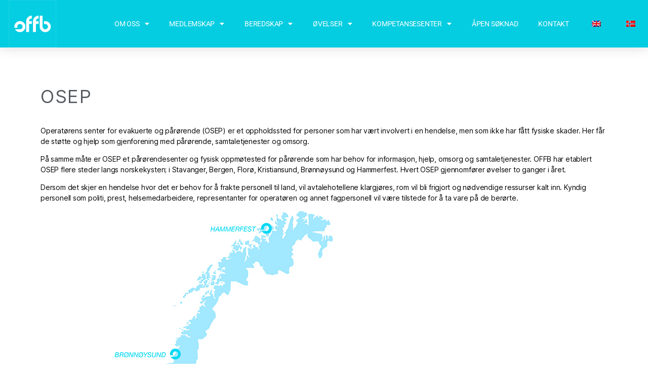

--- FILE ---
content_type: text/html; charset=UTF-8
request_url: https://offb.no/beredskap/osep/
body_size: 15454
content:
<!DOCTYPE html>
<html lang="nb-NO">
<head>
	<meta charset="UTF-8">
	<meta name="viewport" content="width=device-width, initial-scale=1.0, viewport-fit=cover" />		<title>OSEP &#8211; OFFB &#8211; Operatørenes forening for beredskap</title>
<meta name='robots' content='max-image-preview:large' />
	<style>img:is([sizes="auto" i], [sizes^="auto," i]) { contain-intrinsic-size: 3000px 1500px }</style>
	<link rel="alternate" type="application/rss+xml" title="OFFB - Operatørenes forening for beredskap &raquo; strøm" href="https://offb.no/feed/" />
<link rel="alternate" type="application/rss+xml" title="OFFB - Operatørenes forening for beredskap &raquo; kommentarstrøm" href="https://offb.no/comments/feed/" />
<link rel="alternate" type="text/calendar" title="OFFB - Operatørenes forening for beredskap &raquo; iCal-feed" href="https://offb.no/kalender/?ical=1" />
<script>
window._wpemojiSettings = {"baseUrl":"https:\/\/s.w.org\/images\/core\/emoji\/16.0.1\/72x72\/","ext":".png","svgUrl":"https:\/\/s.w.org\/images\/core\/emoji\/16.0.1\/svg\/","svgExt":".svg","source":{"concatemoji":"https:\/\/offb.no\/wp-includes\/js\/wp-emoji-release.min.js?ver=6.8.3"}};
/*! This file is auto-generated */
!function(s,n){var o,i,e;function c(e){try{var t={supportTests:e,timestamp:(new Date).valueOf()};sessionStorage.setItem(o,JSON.stringify(t))}catch(e){}}function p(e,t,n){e.clearRect(0,0,e.canvas.width,e.canvas.height),e.fillText(t,0,0);var t=new Uint32Array(e.getImageData(0,0,e.canvas.width,e.canvas.height).data),a=(e.clearRect(0,0,e.canvas.width,e.canvas.height),e.fillText(n,0,0),new Uint32Array(e.getImageData(0,0,e.canvas.width,e.canvas.height).data));return t.every(function(e,t){return e===a[t]})}function u(e,t){e.clearRect(0,0,e.canvas.width,e.canvas.height),e.fillText(t,0,0);for(var n=e.getImageData(16,16,1,1),a=0;a<n.data.length;a++)if(0!==n.data[a])return!1;return!0}function f(e,t,n,a){switch(t){case"flag":return n(e,"\ud83c\udff3\ufe0f\u200d\u26a7\ufe0f","\ud83c\udff3\ufe0f\u200b\u26a7\ufe0f")?!1:!n(e,"\ud83c\udde8\ud83c\uddf6","\ud83c\udde8\u200b\ud83c\uddf6")&&!n(e,"\ud83c\udff4\udb40\udc67\udb40\udc62\udb40\udc65\udb40\udc6e\udb40\udc67\udb40\udc7f","\ud83c\udff4\u200b\udb40\udc67\u200b\udb40\udc62\u200b\udb40\udc65\u200b\udb40\udc6e\u200b\udb40\udc67\u200b\udb40\udc7f");case"emoji":return!a(e,"\ud83e\udedf")}return!1}function g(e,t,n,a){var r="undefined"!=typeof WorkerGlobalScope&&self instanceof WorkerGlobalScope?new OffscreenCanvas(300,150):s.createElement("canvas"),o=r.getContext("2d",{willReadFrequently:!0}),i=(o.textBaseline="top",o.font="600 32px Arial",{});return e.forEach(function(e){i[e]=t(o,e,n,a)}),i}function t(e){var t=s.createElement("script");t.src=e,t.defer=!0,s.head.appendChild(t)}"undefined"!=typeof Promise&&(o="wpEmojiSettingsSupports",i=["flag","emoji"],n.supports={everything:!0,everythingExceptFlag:!0},e=new Promise(function(e){s.addEventListener("DOMContentLoaded",e,{once:!0})}),new Promise(function(t){var n=function(){try{var e=JSON.parse(sessionStorage.getItem(o));if("object"==typeof e&&"number"==typeof e.timestamp&&(new Date).valueOf()<e.timestamp+604800&&"object"==typeof e.supportTests)return e.supportTests}catch(e){}return null}();if(!n){if("undefined"!=typeof Worker&&"undefined"!=typeof OffscreenCanvas&&"undefined"!=typeof URL&&URL.createObjectURL&&"undefined"!=typeof Blob)try{var e="postMessage("+g.toString()+"("+[JSON.stringify(i),f.toString(),p.toString(),u.toString()].join(",")+"));",a=new Blob([e],{type:"text/javascript"}),r=new Worker(URL.createObjectURL(a),{name:"wpTestEmojiSupports"});return void(r.onmessage=function(e){c(n=e.data),r.terminate(),t(n)})}catch(e){}c(n=g(i,f,p,u))}t(n)}).then(function(e){for(var t in e)n.supports[t]=e[t],n.supports.everything=n.supports.everything&&n.supports[t],"flag"!==t&&(n.supports.everythingExceptFlag=n.supports.everythingExceptFlag&&n.supports[t]);n.supports.everythingExceptFlag=n.supports.everythingExceptFlag&&!n.supports.flag,n.DOMReady=!1,n.readyCallback=function(){n.DOMReady=!0}}).then(function(){return e}).then(function(){var e;n.supports.everything||(n.readyCallback(),(e=n.source||{}).concatemoji?t(e.concatemoji):e.wpemoji&&e.twemoji&&(t(e.twemoji),t(e.wpemoji)))}))}((window,document),window._wpemojiSettings);
</script>
<style id='wp-emoji-styles-inline-css'>

	img.wp-smiley, img.emoji {
		display: inline !important;
		border: none !important;
		box-shadow: none !important;
		height: 1em !important;
		width: 1em !important;
		margin: 0 0.07em !important;
		vertical-align: -0.1em !important;
		background: none !important;
		padding: 0 !important;
	}
</style>
<link rel='stylesheet' id='wp-block-library-css' href='https://offb.no/wp-includes/css/dist/block-library/style.min.css?ver=6.8.3' media='all' />
<style id='classic-theme-styles-inline-css'>
/*! This file is auto-generated */
.wp-block-button__link{color:#fff;background-color:#32373c;border-radius:9999px;box-shadow:none;text-decoration:none;padding:calc(.667em + 2px) calc(1.333em + 2px);font-size:1.125em}.wp-block-file__button{background:#32373c;color:#fff;text-decoration:none}
</style>
<style id='global-styles-inline-css'>
:root{--wp--preset--aspect-ratio--square: 1;--wp--preset--aspect-ratio--4-3: 4/3;--wp--preset--aspect-ratio--3-4: 3/4;--wp--preset--aspect-ratio--3-2: 3/2;--wp--preset--aspect-ratio--2-3: 2/3;--wp--preset--aspect-ratio--16-9: 16/9;--wp--preset--aspect-ratio--9-16: 9/16;--wp--preset--color--black: #000000;--wp--preset--color--cyan-bluish-gray: #abb8c3;--wp--preset--color--white: #ffffff;--wp--preset--color--pale-pink: #f78da7;--wp--preset--color--vivid-red: #cf2e2e;--wp--preset--color--luminous-vivid-orange: #ff6900;--wp--preset--color--luminous-vivid-amber: #fcb900;--wp--preset--color--light-green-cyan: #7bdcb5;--wp--preset--color--vivid-green-cyan: #00d084;--wp--preset--color--pale-cyan-blue: #8ed1fc;--wp--preset--color--vivid-cyan-blue: #0693e3;--wp--preset--color--vivid-purple: #9b51e0;--wp--preset--color--accent: #e22658;--wp--preset--color--primary: #000000;--wp--preset--color--secondary: #6d6d6d;--wp--preset--color--subtle-background: #dbdbdb;--wp--preset--color--background: #ffffff;--wp--preset--gradient--vivid-cyan-blue-to-vivid-purple: linear-gradient(135deg,rgba(6,147,227,1) 0%,rgb(155,81,224) 100%);--wp--preset--gradient--light-green-cyan-to-vivid-green-cyan: linear-gradient(135deg,rgb(122,220,180) 0%,rgb(0,208,130) 100%);--wp--preset--gradient--luminous-vivid-amber-to-luminous-vivid-orange: linear-gradient(135deg,rgba(252,185,0,1) 0%,rgba(255,105,0,1) 100%);--wp--preset--gradient--luminous-vivid-orange-to-vivid-red: linear-gradient(135deg,rgba(255,105,0,1) 0%,rgb(207,46,46) 100%);--wp--preset--gradient--very-light-gray-to-cyan-bluish-gray: linear-gradient(135deg,rgb(238,238,238) 0%,rgb(169,184,195) 100%);--wp--preset--gradient--cool-to-warm-spectrum: linear-gradient(135deg,rgb(74,234,220) 0%,rgb(151,120,209) 20%,rgb(207,42,186) 40%,rgb(238,44,130) 60%,rgb(251,105,98) 80%,rgb(254,248,76) 100%);--wp--preset--gradient--blush-light-purple: linear-gradient(135deg,rgb(255,206,236) 0%,rgb(152,150,240) 100%);--wp--preset--gradient--blush-bordeaux: linear-gradient(135deg,rgb(254,205,165) 0%,rgb(254,45,45) 50%,rgb(107,0,62) 100%);--wp--preset--gradient--luminous-dusk: linear-gradient(135deg,rgb(255,203,112) 0%,rgb(199,81,192) 50%,rgb(65,88,208) 100%);--wp--preset--gradient--pale-ocean: linear-gradient(135deg,rgb(255,245,203) 0%,rgb(182,227,212) 50%,rgb(51,167,181) 100%);--wp--preset--gradient--electric-grass: linear-gradient(135deg,rgb(202,248,128) 0%,rgb(113,206,126) 100%);--wp--preset--gradient--midnight: linear-gradient(135deg,rgb(2,3,129) 0%,rgb(40,116,252) 100%);--wp--preset--font-size--small: 18px;--wp--preset--font-size--medium: 20px;--wp--preset--font-size--large: 26.25px;--wp--preset--font-size--x-large: 42px;--wp--preset--font-size--normal: 21px;--wp--preset--font-size--larger: 32px;--wp--preset--spacing--20: 0.44rem;--wp--preset--spacing--30: 0.67rem;--wp--preset--spacing--40: 1rem;--wp--preset--spacing--50: 1.5rem;--wp--preset--spacing--60: 2.25rem;--wp--preset--spacing--70: 3.38rem;--wp--preset--spacing--80: 5.06rem;--wp--preset--shadow--natural: 6px 6px 9px rgba(0, 0, 0, 0.2);--wp--preset--shadow--deep: 12px 12px 50px rgba(0, 0, 0, 0.4);--wp--preset--shadow--sharp: 6px 6px 0px rgba(0, 0, 0, 0.2);--wp--preset--shadow--outlined: 6px 6px 0px -3px rgba(255, 255, 255, 1), 6px 6px rgba(0, 0, 0, 1);--wp--preset--shadow--crisp: 6px 6px 0px rgba(0, 0, 0, 1);}:where(.is-layout-flex){gap: 0.5em;}:where(.is-layout-grid){gap: 0.5em;}body .is-layout-flex{display: flex;}.is-layout-flex{flex-wrap: wrap;align-items: center;}.is-layout-flex > :is(*, div){margin: 0;}body .is-layout-grid{display: grid;}.is-layout-grid > :is(*, div){margin: 0;}:where(.wp-block-columns.is-layout-flex){gap: 2em;}:where(.wp-block-columns.is-layout-grid){gap: 2em;}:where(.wp-block-post-template.is-layout-flex){gap: 1.25em;}:where(.wp-block-post-template.is-layout-grid){gap: 1.25em;}.has-black-color{color: var(--wp--preset--color--black) !important;}.has-cyan-bluish-gray-color{color: var(--wp--preset--color--cyan-bluish-gray) !important;}.has-white-color{color: var(--wp--preset--color--white) !important;}.has-pale-pink-color{color: var(--wp--preset--color--pale-pink) !important;}.has-vivid-red-color{color: var(--wp--preset--color--vivid-red) !important;}.has-luminous-vivid-orange-color{color: var(--wp--preset--color--luminous-vivid-orange) !important;}.has-luminous-vivid-amber-color{color: var(--wp--preset--color--luminous-vivid-amber) !important;}.has-light-green-cyan-color{color: var(--wp--preset--color--light-green-cyan) !important;}.has-vivid-green-cyan-color{color: var(--wp--preset--color--vivid-green-cyan) !important;}.has-pale-cyan-blue-color{color: var(--wp--preset--color--pale-cyan-blue) !important;}.has-vivid-cyan-blue-color{color: var(--wp--preset--color--vivid-cyan-blue) !important;}.has-vivid-purple-color{color: var(--wp--preset--color--vivid-purple) !important;}.has-black-background-color{background-color: var(--wp--preset--color--black) !important;}.has-cyan-bluish-gray-background-color{background-color: var(--wp--preset--color--cyan-bluish-gray) !important;}.has-white-background-color{background-color: var(--wp--preset--color--white) !important;}.has-pale-pink-background-color{background-color: var(--wp--preset--color--pale-pink) !important;}.has-vivid-red-background-color{background-color: var(--wp--preset--color--vivid-red) !important;}.has-luminous-vivid-orange-background-color{background-color: var(--wp--preset--color--luminous-vivid-orange) !important;}.has-luminous-vivid-amber-background-color{background-color: var(--wp--preset--color--luminous-vivid-amber) !important;}.has-light-green-cyan-background-color{background-color: var(--wp--preset--color--light-green-cyan) !important;}.has-vivid-green-cyan-background-color{background-color: var(--wp--preset--color--vivid-green-cyan) !important;}.has-pale-cyan-blue-background-color{background-color: var(--wp--preset--color--pale-cyan-blue) !important;}.has-vivid-cyan-blue-background-color{background-color: var(--wp--preset--color--vivid-cyan-blue) !important;}.has-vivid-purple-background-color{background-color: var(--wp--preset--color--vivid-purple) !important;}.has-black-border-color{border-color: var(--wp--preset--color--black) !important;}.has-cyan-bluish-gray-border-color{border-color: var(--wp--preset--color--cyan-bluish-gray) !important;}.has-white-border-color{border-color: var(--wp--preset--color--white) !important;}.has-pale-pink-border-color{border-color: var(--wp--preset--color--pale-pink) !important;}.has-vivid-red-border-color{border-color: var(--wp--preset--color--vivid-red) !important;}.has-luminous-vivid-orange-border-color{border-color: var(--wp--preset--color--luminous-vivid-orange) !important;}.has-luminous-vivid-amber-border-color{border-color: var(--wp--preset--color--luminous-vivid-amber) !important;}.has-light-green-cyan-border-color{border-color: var(--wp--preset--color--light-green-cyan) !important;}.has-vivid-green-cyan-border-color{border-color: var(--wp--preset--color--vivid-green-cyan) !important;}.has-pale-cyan-blue-border-color{border-color: var(--wp--preset--color--pale-cyan-blue) !important;}.has-vivid-cyan-blue-border-color{border-color: var(--wp--preset--color--vivid-cyan-blue) !important;}.has-vivid-purple-border-color{border-color: var(--wp--preset--color--vivid-purple) !important;}.has-vivid-cyan-blue-to-vivid-purple-gradient-background{background: var(--wp--preset--gradient--vivid-cyan-blue-to-vivid-purple) !important;}.has-light-green-cyan-to-vivid-green-cyan-gradient-background{background: var(--wp--preset--gradient--light-green-cyan-to-vivid-green-cyan) !important;}.has-luminous-vivid-amber-to-luminous-vivid-orange-gradient-background{background: var(--wp--preset--gradient--luminous-vivid-amber-to-luminous-vivid-orange) !important;}.has-luminous-vivid-orange-to-vivid-red-gradient-background{background: var(--wp--preset--gradient--luminous-vivid-orange-to-vivid-red) !important;}.has-very-light-gray-to-cyan-bluish-gray-gradient-background{background: var(--wp--preset--gradient--very-light-gray-to-cyan-bluish-gray) !important;}.has-cool-to-warm-spectrum-gradient-background{background: var(--wp--preset--gradient--cool-to-warm-spectrum) !important;}.has-blush-light-purple-gradient-background{background: var(--wp--preset--gradient--blush-light-purple) !important;}.has-blush-bordeaux-gradient-background{background: var(--wp--preset--gradient--blush-bordeaux) !important;}.has-luminous-dusk-gradient-background{background: var(--wp--preset--gradient--luminous-dusk) !important;}.has-pale-ocean-gradient-background{background: var(--wp--preset--gradient--pale-ocean) !important;}.has-electric-grass-gradient-background{background: var(--wp--preset--gradient--electric-grass) !important;}.has-midnight-gradient-background{background: var(--wp--preset--gradient--midnight) !important;}.has-small-font-size{font-size: var(--wp--preset--font-size--small) !important;}.has-medium-font-size{font-size: var(--wp--preset--font-size--medium) !important;}.has-large-font-size{font-size: var(--wp--preset--font-size--large) !important;}.has-x-large-font-size{font-size: var(--wp--preset--font-size--x-large) !important;}
:where(.wp-block-post-template.is-layout-flex){gap: 1.25em;}:where(.wp-block-post-template.is-layout-grid){gap: 1.25em;}
:where(.wp-block-columns.is-layout-flex){gap: 2em;}:where(.wp-block-columns.is-layout-grid){gap: 2em;}
:root :where(.wp-block-pullquote){font-size: 1.5em;line-height: 1.6;}
</style>
<link rel='stylesheet' id='trp-language-switcher-style-css' href='https://offb.no/wp-content/plugins/translatepress-multilingual/assets/css/trp-language-switcher.css?ver=2.9.15' media='all' />
<link rel='stylesheet' id='tribe-events-v2-single-skeleton-css' href='https://offb.no/wp-content/plugins/the-events-calendar/src/resources/css/tribe-events-single-skeleton.min.css?ver=6.12.0' media='all' />
<link rel='stylesheet' id='tribe-events-v2-single-skeleton-full-css' href='https://offb.no/wp-content/plugins/the-events-calendar/src/resources/css/tribe-events-single-full.min.css?ver=6.12.0' media='all' />
<link rel='stylesheet' id='tec-events-elementor-widgets-base-styles-css' href='https://offb.no/wp-content/plugins/the-events-calendar/src/resources/css/integrations/plugins/elementor/widgets/widget-base.min.css?ver=6.12.0' media='all' />
<link rel='stylesheet' id='twentytwenty-style-css' href='https://offb.no/wp-content/themes/twentytwenty/style.css?ver=2.9' media='all' />
<style id='twentytwenty-style-inline-css'>
.color-accent,.color-accent-hover:hover,.color-accent-hover:focus,:root .has-accent-color,.has-drop-cap:not(:focus):first-letter,.wp-block-button.is-style-outline,a { color: #e22658; }blockquote,.border-color-accent,.border-color-accent-hover:hover,.border-color-accent-hover:focus { border-color: #e22658; }button,.button,.faux-button,.wp-block-button__link,.wp-block-file .wp-block-file__button,input[type="button"],input[type="reset"],input[type="submit"],.bg-accent,.bg-accent-hover:hover,.bg-accent-hover:focus,:root .has-accent-background-color,.comment-reply-link { background-color: #e22658; }.fill-children-accent,.fill-children-accent * { fill: #e22658; }:root .has-background-color,button,.button,.faux-button,.wp-block-button__link,.wp-block-file__button,input[type="button"],input[type="reset"],input[type="submit"],.wp-block-button,.comment-reply-link,.has-background.has-primary-background-color:not(.has-text-color),.has-background.has-primary-background-color *:not(.has-text-color),.has-background.has-accent-background-color:not(.has-text-color),.has-background.has-accent-background-color *:not(.has-text-color) { color: #ffffff; }:root .has-background-background-color { background-color: #ffffff; }body,.entry-title a,:root .has-primary-color { color: #000000; }:root .has-primary-background-color { background-color: #000000; }cite,figcaption,.wp-caption-text,.post-meta,.entry-content .wp-block-archives li,.entry-content .wp-block-categories li,.entry-content .wp-block-latest-posts li,.wp-block-latest-comments__comment-date,.wp-block-latest-posts__post-date,.wp-block-embed figcaption,.wp-block-image figcaption,.wp-block-pullquote cite,.comment-metadata,.comment-respond .comment-notes,.comment-respond .logged-in-as,.pagination .dots,.entry-content hr:not(.has-background),hr.styled-separator,:root .has-secondary-color { color: #6d6d6d; }:root .has-secondary-background-color { background-color: #6d6d6d; }pre,fieldset,input,textarea,table,table *,hr { border-color: #dbdbdb; }caption,code,code,kbd,samp,.wp-block-table.is-style-stripes tbody tr:nth-child(odd),:root .has-subtle-background-background-color { background-color: #dbdbdb; }.wp-block-table.is-style-stripes { border-bottom-color: #dbdbdb; }.wp-block-latest-posts.is-grid li { border-top-color: #dbdbdb; }:root .has-subtle-background-color { color: #dbdbdb; }body:not(.overlay-header) .primary-menu > li > a,body:not(.overlay-header) .primary-menu > li > .icon,.modal-menu a,.footer-menu a, .footer-widgets a:where(:not(.wp-block-button__link)),#site-footer .wp-block-button.is-style-outline,.wp-block-pullquote:before,.singular:not(.overlay-header) .entry-header a,.archive-header a,.header-footer-group .color-accent,.header-footer-group .color-accent-hover:hover { color: #d9305d; }.social-icons a,#site-footer button:not(.toggle),#site-footer .button,#site-footer .faux-button,#site-footer .wp-block-button__link,#site-footer .wp-block-file__button,#site-footer input[type="button"],#site-footer input[type="reset"],#site-footer input[type="submit"] { background-color: #d9305d; }.social-icons a,body:not(.overlay-header) .primary-menu ul,.header-footer-group button,.header-footer-group .button,.header-footer-group .faux-button,.header-footer-group .wp-block-button:not(.is-style-outline) .wp-block-button__link,.header-footer-group .wp-block-file__button,.header-footer-group input[type="button"],.header-footer-group input[type="reset"],.header-footer-group input[type="submit"] { color: #000000; }#site-header,.footer-nav-widgets-wrapper,#site-footer,.menu-modal,.menu-modal-inner,.search-modal-inner,.archive-header,.singular .entry-header,.singular .featured-media:before,.wp-block-pullquote:before { background-color: #000000; }.header-footer-group,body:not(.overlay-header) #site-header .toggle,.menu-modal .toggle { color: #ffffff; }body:not(.overlay-header) .primary-menu ul { background-color: #ffffff; }body:not(.overlay-header) .primary-menu > li > ul:after { border-bottom-color: #ffffff; }body:not(.overlay-header) .primary-menu ul ul:after { border-left-color: #ffffff; }.site-description,body:not(.overlay-header) .toggle-inner .toggle-text,.widget .post-date,.widget .rss-date,.widget_archive li,.widget_categories li,.widget cite,.widget_pages li,.widget_meta li,.widget_nav_menu li,.powered-by-wordpress,.footer-credits .privacy-policy,.to-the-top,.singular .entry-header .post-meta,.singular:not(.overlay-header) .entry-header .post-meta a { color: #7c7c7c; }.header-footer-group pre,.header-footer-group fieldset,.header-footer-group input,.header-footer-group textarea,.header-footer-group table,.header-footer-group table *,.footer-nav-widgets-wrapper,#site-footer,.menu-modal nav *,.footer-widgets-outer-wrapper,.footer-top { border-color: #262626; }.header-footer-group table caption,body:not(.overlay-header) .header-inner .toggle-wrapper::before { background-color: #262626; }
</style>
<link rel='stylesheet' id='twentytwenty-fonts-css' href='https://offb.no/wp-content/themes/twentytwenty/assets/css/font-inter.css?ver=2.9' media='all' />
<link rel='stylesheet' id='twentytwenty-print-style-css' href='https://offb.no/wp-content/themes/twentytwenty/print.css?ver=2.9' media='print' />
<link rel='stylesheet' id='elementor-frontend-css' href='https://offb.no/wp-content/plugins/elementor/assets/css/frontend.min.css?ver=3.28.4' media='all' />
<link rel='stylesheet' id='widget-image-css' href='https://offb.no/wp-content/plugins/elementor/assets/css/widget-image.min.css?ver=3.28.4' media='all' />
<link rel='stylesheet' id='widget-heading-css' href='https://offb.no/wp-content/plugins/elementor/assets/css/widget-heading.min.css?ver=3.28.4' media='all' />
<link rel='stylesheet' id='e-animation-slideInUp-css' href='https://offb.no/wp-content/plugins/elementor/assets/lib/animations/styles/slideInUp.min.css?ver=3.28.4' media='all' />
<link rel='stylesheet' id='e-popup-css' href='https://offb.no/wp-content/plugins/elementor-pro/assets/css/conditionals/popup.min.css?ver=3.28.4' media='all' />
<link rel='stylesheet' id='widget-nav-menu-css' href='https://offb.no/wp-content/plugins/elementor-pro/assets/css/widget-nav-menu.min.css?ver=3.28.4' media='all' />
<link rel='stylesheet' id='e-sticky-css' href='https://offb.no/wp-content/plugins/elementor-pro/assets/css/modules/sticky.min.css?ver=3.28.4' media='all' />
<link rel='stylesheet' id='widget-gallery-css' href='https://offb.no/wp-content/plugins/elementor-pro/assets/css/widget-gallery.min.css?ver=3.28.4' media='all' />
<link rel='stylesheet' id='elementor-gallery-css' href='https://offb.no/wp-content/plugins/elementor/assets/lib/e-gallery/css/e-gallery.min.css?ver=1.2.0' media='all' />
<link rel='stylesheet' id='e-transitions-css' href='https://offb.no/wp-content/plugins/elementor-pro/assets/css/conditionals/transitions.min.css?ver=3.28.4' media='all' />
<link rel='stylesheet' id='elementor-icons-css' href='https://offb.no/wp-content/plugins/elementor/assets/lib/eicons/css/elementor-icons.min.css?ver=5.36.0' media='all' />
<link rel='stylesheet' id='elementor-post-129-css' href='https://offb.no/wp-content/uploads/elementor/css/post-129.css?ver=1747146003' media='all' />
<link rel='stylesheet' id='font-awesome-5-all-css' href='https://offb.no/wp-content/plugins/elementor/assets/lib/font-awesome/css/all.min.css?ver=3.28.4' media='all' />
<link rel='stylesheet' id='font-awesome-4-shim-css' href='https://offb.no/wp-content/plugins/elementor/assets/lib/font-awesome/css/v4-shims.min.css?ver=3.28.4' media='all' />
<link rel='stylesheet' id='elementor-post-1090-css' href='https://offb.no/wp-content/uploads/elementor/css/post-1090.css?ver=1747146003' media='all' />
<link rel='stylesheet' id='elementor-post-991-css' href='https://offb.no/wp-content/uploads/elementor/css/post-991.css?ver=1747146003' media='all' />
<link rel='stylesheet' id='elementor-post-202-css' href='https://offb.no/wp-content/uploads/elementor/css/post-202.css?ver=1767740543' media='all' />
<link rel='stylesheet' id='elementor-post-124-css' href='https://offb.no/wp-content/uploads/elementor/css/post-124.css?ver=1747147136' media='all' />
<link rel='stylesheet' id='elementor-gf-local-roboto-css' href='https://offb.no/wp-content/uploads/elementor/google-fonts/css/roboto.css?ver=1747146024' media='all' />
<link rel='stylesheet' id='elementor-gf-local-robotoslab-css' href='https://offb.no/wp-content/uploads/elementor/google-fonts/css/robotoslab.css?ver=1747146009' media='all' />
<link rel='stylesheet' id='elementor-icons-shared-0-css' href='https://offb.no/wp-content/plugins/elementor/assets/lib/font-awesome/css/fontawesome.min.css?ver=5.15.3' media='all' />
<link rel='stylesheet' id='elementor-icons-fa-solid-css' href='https://offb.no/wp-content/plugins/elementor/assets/lib/font-awesome/css/solid.min.css?ver=5.15.3' media='all' />
<!--n2css--><!--n2js--><script src="https://offb.no/wp-content/themes/twentytwenty/assets/js/index.js?ver=2.9" id="twentytwenty-js-js" defer data-wp-strategy="defer"></script>
<script src="https://offb.no/wp-includes/js/jquery/jquery.min.js?ver=3.7.1" id="jquery-core-js"></script>
<script src="https://offb.no/wp-includes/js/jquery/jquery-migrate.min.js?ver=3.4.1" id="jquery-migrate-js"></script>
<script src="https://offb.no/wp-content/plugins/elementor/assets/lib/font-awesome/js/v4-shims.min.js?ver=3.28.4" id="font-awesome-4-shim-js"></script>
<link rel="https://api.w.org/" href="https://offb.no/wp-json/" /><link rel="alternate" title="JSON" type="application/json" href="https://offb.no/wp-json/wp/v2/pages/78" /><link rel="EditURI" type="application/rsd+xml" title="RSD" href="https://offb.no/xmlrpc.php?rsd" />
<meta name="generator" content="WordPress 6.8.3" />
<link rel="canonical" href="https://offb.no/beredskap/osep/" />
<link rel='shortlink' href='https://offb.no/?p=78' />
<link rel="alternate" title="oEmbed (JSON)" type="application/json+oembed" href="https://offb.no/wp-json/oembed/1.0/embed?url=https%3A%2F%2Foffb.no%2Fberedskap%2Fosep%2F" />
<link rel="alternate" title="oEmbed (XML)" type="text/xml+oembed" href="https://offb.no/wp-json/oembed/1.0/embed?url=https%3A%2F%2Foffb.no%2Fberedskap%2Fosep%2F&#038;format=xml" />
<link rel="alternate" hreflang="nb-NO" href="https://offb.no/beredskap/osep/"/>
<link rel="alternate" hreflang="en-GB" href="https://offb.no/en/beredskap/osep/"/>
<link rel="alternate" hreflang="nb" href="https://offb.no/beredskap/osep/"/>
<link rel="alternate" hreflang="en" href="https://offb.no/en/beredskap/osep/"/>
<meta name="tec-api-version" content="v1"><meta name="tec-api-origin" content="https://offb.no"><link rel="alternate" href="https://offb.no/wp-json/tribe/events/v1/" />	<script>document.documentElement.className = document.documentElement.className.replace( 'no-js', 'js' );</script>
	<meta name="generator" content="Elementor 3.28.4; features: additional_custom_breakpoints, e_local_google_fonts; settings: css_print_method-external, google_font-enabled, font_display-auto">
<style>.recentcomments a{display:inline !important;padding:0 !important;margin:0 !important;}</style>			<style>
				.e-con.e-parent:nth-of-type(n+4):not(.e-lazyloaded):not(.e-no-lazyload),
				.e-con.e-parent:nth-of-type(n+4):not(.e-lazyloaded):not(.e-no-lazyload) * {
					background-image: none !important;
				}
				@media screen and (max-height: 1024px) {
					.e-con.e-parent:nth-of-type(n+3):not(.e-lazyloaded):not(.e-no-lazyload),
					.e-con.e-parent:nth-of-type(n+3):not(.e-lazyloaded):not(.e-no-lazyload) * {
						background-image: none !important;
					}
				}
				@media screen and (max-height: 640px) {
					.e-con.e-parent:nth-of-type(n+2):not(.e-lazyloaded):not(.e-no-lazyload),
					.e-con.e-parent:nth-of-type(n+2):not(.e-lazyloaded):not(.e-no-lazyload) * {
						background-image: none !important;
					}
				}
			</style>
			<style id="custom-background-css">
body.custom-background { background-color: #ffffff; }
</style>
	<link rel="icon" href="https://offb.no/wp-content/uploads/2020/10/offb-favicon-150x150.jpg" sizes="32x32" />
<link rel="icon" href="https://offb.no/wp-content/uploads/2020/10/offb-favicon-300x300.jpg" sizes="192x192" />
<link rel="apple-touch-icon" href="https://offb.no/wp-content/uploads/2020/10/offb-favicon-300x300.jpg" />
<meta name="msapplication-TileImage" content="https://offb.no/wp-content/uploads/2020/10/offb-favicon-300x300.jpg" />
</head>
<body class="wp-singular page-template-default page page-id-78 page-child parent-pageid-71 custom-background wp-custom-logo wp-embed-responsive wp-theme-twentytwenty translatepress-nb_NO tribe-no-js singular enable-search-modal missing-post-thumbnail has-no-pagination not-showing-comments show-avatars footer-top-visible elementor-default elementor-template-full-width elementor-kit-129 elementor-page-124">
<a class="skip-link screen-reader-text" href="#site-content">Hopp til innholdet</a>		<div data-elementor-type="header" data-elementor-id="991" class="elementor elementor-991 elementor-location-header" data-elementor-post-type="elementor_library">
					<header class="elementor-section elementor-top-section elementor-element elementor-element-28d626b0 elementor-section-content-middle elementor-section-full_width elementor-section-height-default elementor-section-height-default" data-id="28d626b0" data-element_type="section" data-settings="{&quot;background_background&quot;:&quot;classic&quot;,&quot;sticky&quot;:&quot;top&quot;,&quot;sticky_on&quot;:[&quot;desktop&quot;,&quot;tablet&quot;,&quot;mobile&quot;],&quot;sticky_offset&quot;:0,&quot;sticky_effects_offset&quot;:0,&quot;sticky_anchor_link_offset&quot;:0}">
						<div class="elementor-container elementor-column-gap-no">
					<div class="elementor-column elementor-col-50 elementor-top-column elementor-element elementor-element-3a844365" data-id="3a844365" data-element_type="column" data-settings="{&quot;background_background&quot;:&quot;classic&quot;}">
			<div class="elementor-widget-wrap elementor-element-populated">
						<div class="elementor-element elementor-element-20cab622 elementor-widget elementor-widget-theme-site-logo elementor-widget-image" data-id="20cab622" data-element_type="widget" data-widget_type="theme-site-logo.default">
				<div class="elementor-widget-container">
											<a href="https://offb.no">
			<img fetchpriority="high" width="1200" height="1200" src="https://offb.no/wp-content/uploads/2020/10/offb-logo-hvit-blaa-bakgrunn.jpg" class="attachment-full size-full wp-image-29" alt="" srcset="https://offb.no/wp-content/uploads/2020/10/offb-logo-hvit-blaa-bakgrunn.jpg 1200w, https://offb.no/wp-content/uploads/2020/10/offb-logo-hvit-blaa-bakgrunn-300x300.jpg 300w, https://offb.no/wp-content/uploads/2020/10/offb-logo-hvit-blaa-bakgrunn-1024x1024.jpg 1024w, https://offb.no/wp-content/uploads/2020/10/offb-logo-hvit-blaa-bakgrunn-150x150.jpg 150w, https://offb.no/wp-content/uploads/2020/10/offb-logo-hvit-blaa-bakgrunn-768x768.jpg 768w" sizes="(max-width: 1200px) 100vw, 1200px" />				</a>
											</div>
				</div>
					</div>
		</div>
				<div class="elementor-column elementor-col-50 elementor-top-column elementor-element elementor-element-6f92e5e9" data-id="6f92e5e9" data-element_type="column">
			<div class="elementor-widget-wrap elementor-element-populated">
						<div class="elementor-element elementor-element-5977679c elementor-nav-menu__align-end elementor-nav-menu--stretch elementor-nav-menu__text-align-center elementor-nav-menu--dropdown-tablet elementor-nav-menu--toggle elementor-nav-menu--burger elementor-widget elementor-widget-nav-menu" data-id="5977679c" data-element_type="widget" data-settings="{&quot;full_width&quot;:&quot;stretch&quot;,&quot;layout&quot;:&quot;horizontal&quot;,&quot;submenu_icon&quot;:{&quot;value&quot;:&quot;&lt;i class=\&quot;fas fa-caret-down\&quot;&gt;&lt;\/i&gt;&quot;,&quot;library&quot;:&quot;fa-solid&quot;},&quot;toggle&quot;:&quot;burger&quot;}" data-widget_type="nav-menu.default">
				<div class="elementor-widget-container">
								<nav aria-label="Meny" class="elementor-nav-menu--main elementor-nav-menu__container elementor-nav-menu--layout-horizontal e--pointer-none">
				<ul id="menu-1-5977679c" class="elementor-nav-menu"><li class="menu-item menu-item-type-custom menu-item-object-custom menu-item-has-children menu-item-916"><a href="#" class="elementor-item elementor-item-anchor">Om oss</a>
<ul class="sub-menu elementor-nav-menu--dropdown">
	<li class="menu-item menu-item-type-post_type menu-item-object-page menu-item-90"><a href="https://offb.no/om-oss/var-organisasjon/" class="elementor-sub-item">Organisasjon</a></li>
	<li class="menu-item menu-item-type-post_type menu-item-object-page menu-item-91"><a href="https://offb.no/om-oss/ansatte/" class="elementor-sub-item">Kontaktpersoner</a></li>
	<li class="menu-item menu-item-type-post_type menu-item-object-page menu-item-92"><a href="https://offb.no/om-oss/partnere/" class="elementor-sub-item">Samarbeidspartnere</a></li>
	<li class="menu-item menu-item-type-post_type menu-item-object-page menu-item-93"><a href="https://offb.no/om-oss/media/" class="elementor-sub-item">Media</a></li>
</ul>
</li>
<li class="menu-item menu-item-type-custom menu-item-object-custom menu-item-has-children menu-item-917"><a href="#" class="elementor-item elementor-item-anchor">Medlemskap</a>
<ul class="sub-menu elementor-nav-menu--dropdown">
	<li class="menu-item menu-item-type-post_type menu-item-object-page menu-item-95"><a href="https://offb.no/medlemskap/vare-medlemmer/" class="elementor-sub-item">Våre medlemmer</a></li>
	<li class="menu-item menu-item-type-post_type menu-item-object-page menu-item-96"><a href="https://offb.no/medlemskap/bli-medlem/" class="elementor-sub-item">Bli medlem</a></li>
</ul>
</li>
<li class="menu-item menu-item-type-custom menu-item-object-custom current-menu-ancestor current-menu-parent menu-item-has-children menu-item-918"><a href="#" class="elementor-item elementor-item-anchor">Beredskap</a>
<ul class="sub-menu elementor-nav-menu--dropdown">
	<li class="menu-item menu-item-type-post_type menu-item-object-page menu-item-98"><a href="https://offb.no/beredskap/beredskapssenter/" class="elementor-sub-item">Beredskapssenter</a></li>
	<li class="menu-item menu-item-type-post_type menu-item-object-page menu-item-99"><a href="https://offb.no/beredskap/2-linje/" class="elementor-sub-item">2. linje</a></li>
	<li class="menu-item menu-item-type-post_type menu-item-object-page current-menu-item page_item page-item-78 current_page_item menu-item-100"><a href="https://offb.no/beredskap/osep/" aria-current="page" class="elementor-sub-item elementor-item-active">OSEP</a></li>
	<li class="menu-item menu-item-type-post_type menu-item-object-page menu-item-101"><a href="https://offb.no/beredskap/telefonsvarsenter/" class="elementor-sub-item">Telefonsvarsenter</a></li>
	<li class="menu-item menu-item-type-post_type menu-item-object-page menu-item-102"><a href="https://offb.no/beredskap/krisekommunikasjon/" class="elementor-sub-item">Krisekommunikasjon</a></li>
	<li class="menu-item menu-item-type-post_type menu-item-object-page menu-item-103"><a href="https://offb.no/beredskap/vaktlege/" class="elementor-sub-item">Vaktlege</a></li>
	<li class="menu-item menu-item-type-post_type menu-item-object-page menu-item-104"><a href="https://offb.no/beredskap/vite-mer/" class="elementor-sub-item">Vite mer?</a></li>
</ul>
</li>
<li class="menu-item menu-item-type-custom menu-item-object-custom menu-item-has-children menu-item-919"><a href="#" class="elementor-item elementor-item-anchor">Øvelser</a>
<ul class="sub-menu elementor-nav-menu--dropdown">
	<li class="menu-item menu-item-type-post_type menu-item-object-page menu-item-884"><a href="https://offb.no/ovelser/trening-og-oving/" class="elementor-sub-item">Trening og øving</a></li>
	<li class="menu-item menu-item-type-custom menu-item-object-custom menu-item-1060"><a href="/kalender/" class="elementor-sub-item">Kalender</a></li>
	<li class="menu-item menu-item-type-post_type menu-item-object-page menu-item-890"><a href="https://offb.no/ovelser/vite-mer/" class="elementor-sub-item">Vite mer?</a></li>
</ul>
</li>
<li class="menu-item menu-item-type-custom menu-item-object-custom menu-item-has-children menu-item-898"><a href="#" class="elementor-item elementor-item-anchor">Kompetansesenter</a>
<ul class="sub-menu elementor-nav-menu--dropdown">
	<li class="menu-item menu-item-type-post_type menu-item-object-page menu-item-906"><a href="https://offb.no/kompetansesenter/kompetansesenteret/" class="elementor-sub-item">Kompetansesenter</a></li>
	<li class="menu-item menu-item-type-post_type menu-item-object-page menu-item-915"><a href="https://offb.no/kompetansesenter/kursplan/" class="elementor-sub-item">Kursplan                              første halvår 2026</a></li>
	<li class="menu-item menu-item-type-post_type menu-item-object-page menu-item-914"><a href="https://offb.no/kompetansesenter/vite-mer/" class="elementor-sub-item">Vite mer?</a></li>
</ul>
</li>
<li class="menu-item menu-item-type-post_type menu-item-object-page menu-item-1662"><a href="https://offb.no/apen-soknad/" class="elementor-item">Åpen søknad</a></li>
<li class="menu-item menu-item-type-post_type menu-item-object-page menu-item-926"><a href="https://offb.no/kontakt/" class="elementor-item">Kontakt</a></li>
<li class="trp-language-switcher-container menu-item menu-item-type-post_type menu-item-object-language_switcher menu-item-1051"><a href="https://offb.no/en/beredskap/osep/" class="elementor-item"><span data-no-translation><img class="trp-flag-image" src="https://offb.no/wp-content/plugins/translatepress-multilingual/assets/images/flags/en_GB.png" width="18" height="12" alt="en_GB" title="English"></span></a></li>
<li class="trp-language-switcher-container menu-item menu-item-type-post_type menu-item-object-language_switcher current-language-menu-item menu-item-1052"><a href="https://offb.no/beredskap/osep/" class="elementor-item"><span data-no-translation><img class="trp-flag-image" src="https://offb.no/wp-content/plugins/translatepress-multilingual/assets/images/flags/nb_NO.png" width="18" height="12" alt="nb_NO" title="Norwegian"></span></a></li>
</ul>			</nav>
					<div class="elementor-menu-toggle" role="button" tabindex="0" aria-label="Menu Toggle" aria-expanded="false">
			<i aria-hidden="true" role="presentation" class="elementor-menu-toggle__icon--open eicon-menu-bar"></i><i aria-hidden="true" role="presentation" class="elementor-menu-toggle__icon--close eicon-close"></i>		</div>
					<nav class="elementor-nav-menu--dropdown elementor-nav-menu__container" aria-hidden="true">
				<ul id="menu-2-5977679c" class="elementor-nav-menu"><li class="menu-item menu-item-type-custom menu-item-object-custom menu-item-has-children menu-item-916"><a href="#" class="elementor-item elementor-item-anchor" tabindex="-1">Om oss</a>
<ul class="sub-menu elementor-nav-menu--dropdown">
	<li class="menu-item menu-item-type-post_type menu-item-object-page menu-item-90"><a href="https://offb.no/om-oss/var-organisasjon/" class="elementor-sub-item" tabindex="-1">Organisasjon</a></li>
	<li class="menu-item menu-item-type-post_type menu-item-object-page menu-item-91"><a href="https://offb.no/om-oss/ansatte/" class="elementor-sub-item" tabindex="-1">Kontaktpersoner</a></li>
	<li class="menu-item menu-item-type-post_type menu-item-object-page menu-item-92"><a href="https://offb.no/om-oss/partnere/" class="elementor-sub-item" tabindex="-1">Samarbeidspartnere</a></li>
	<li class="menu-item menu-item-type-post_type menu-item-object-page menu-item-93"><a href="https://offb.no/om-oss/media/" class="elementor-sub-item" tabindex="-1">Media</a></li>
</ul>
</li>
<li class="menu-item menu-item-type-custom menu-item-object-custom menu-item-has-children menu-item-917"><a href="#" class="elementor-item elementor-item-anchor" tabindex="-1">Medlemskap</a>
<ul class="sub-menu elementor-nav-menu--dropdown">
	<li class="menu-item menu-item-type-post_type menu-item-object-page menu-item-95"><a href="https://offb.no/medlemskap/vare-medlemmer/" class="elementor-sub-item" tabindex="-1">Våre medlemmer</a></li>
	<li class="menu-item menu-item-type-post_type menu-item-object-page menu-item-96"><a href="https://offb.no/medlemskap/bli-medlem/" class="elementor-sub-item" tabindex="-1">Bli medlem</a></li>
</ul>
</li>
<li class="menu-item menu-item-type-custom menu-item-object-custom current-menu-ancestor current-menu-parent menu-item-has-children menu-item-918"><a href="#" class="elementor-item elementor-item-anchor" tabindex="-1">Beredskap</a>
<ul class="sub-menu elementor-nav-menu--dropdown">
	<li class="menu-item menu-item-type-post_type menu-item-object-page menu-item-98"><a href="https://offb.no/beredskap/beredskapssenter/" class="elementor-sub-item" tabindex="-1">Beredskapssenter</a></li>
	<li class="menu-item menu-item-type-post_type menu-item-object-page menu-item-99"><a href="https://offb.no/beredskap/2-linje/" class="elementor-sub-item" tabindex="-1">2. linje</a></li>
	<li class="menu-item menu-item-type-post_type menu-item-object-page current-menu-item page_item page-item-78 current_page_item menu-item-100"><a href="https://offb.no/beredskap/osep/" aria-current="page" class="elementor-sub-item elementor-item-active" tabindex="-1">OSEP</a></li>
	<li class="menu-item menu-item-type-post_type menu-item-object-page menu-item-101"><a href="https://offb.no/beredskap/telefonsvarsenter/" class="elementor-sub-item" tabindex="-1">Telefonsvarsenter</a></li>
	<li class="menu-item menu-item-type-post_type menu-item-object-page menu-item-102"><a href="https://offb.no/beredskap/krisekommunikasjon/" class="elementor-sub-item" tabindex="-1">Krisekommunikasjon</a></li>
	<li class="menu-item menu-item-type-post_type menu-item-object-page menu-item-103"><a href="https://offb.no/beredskap/vaktlege/" class="elementor-sub-item" tabindex="-1">Vaktlege</a></li>
	<li class="menu-item menu-item-type-post_type menu-item-object-page menu-item-104"><a href="https://offb.no/beredskap/vite-mer/" class="elementor-sub-item" tabindex="-1">Vite mer?</a></li>
</ul>
</li>
<li class="menu-item menu-item-type-custom menu-item-object-custom menu-item-has-children menu-item-919"><a href="#" class="elementor-item elementor-item-anchor" tabindex="-1">Øvelser</a>
<ul class="sub-menu elementor-nav-menu--dropdown">
	<li class="menu-item menu-item-type-post_type menu-item-object-page menu-item-884"><a href="https://offb.no/ovelser/trening-og-oving/" class="elementor-sub-item" tabindex="-1">Trening og øving</a></li>
	<li class="menu-item menu-item-type-custom menu-item-object-custom menu-item-1060"><a href="/kalender/" class="elementor-sub-item" tabindex="-1">Kalender</a></li>
	<li class="menu-item menu-item-type-post_type menu-item-object-page menu-item-890"><a href="https://offb.no/ovelser/vite-mer/" class="elementor-sub-item" tabindex="-1">Vite mer?</a></li>
</ul>
</li>
<li class="menu-item menu-item-type-custom menu-item-object-custom menu-item-has-children menu-item-898"><a href="#" class="elementor-item elementor-item-anchor" tabindex="-1">Kompetansesenter</a>
<ul class="sub-menu elementor-nav-menu--dropdown">
	<li class="menu-item menu-item-type-post_type menu-item-object-page menu-item-906"><a href="https://offb.no/kompetansesenter/kompetansesenteret/" class="elementor-sub-item" tabindex="-1">Kompetansesenter</a></li>
	<li class="menu-item menu-item-type-post_type menu-item-object-page menu-item-915"><a href="https://offb.no/kompetansesenter/kursplan/" class="elementor-sub-item" tabindex="-1">Kursplan                              første halvår 2026</a></li>
	<li class="menu-item menu-item-type-post_type menu-item-object-page menu-item-914"><a href="https://offb.no/kompetansesenter/vite-mer/" class="elementor-sub-item" tabindex="-1">Vite mer?</a></li>
</ul>
</li>
<li class="menu-item menu-item-type-post_type menu-item-object-page menu-item-1662"><a href="https://offb.no/apen-soknad/" class="elementor-item" tabindex="-1">Åpen søknad</a></li>
<li class="menu-item menu-item-type-post_type menu-item-object-page menu-item-926"><a href="https://offb.no/kontakt/" class="elementor-item" tabindex="-1">Kontakt</a></li>
<li class="trp-language-switcher-container menu-item menu-item-type-post_type menu-item-object-language_switcher menu-item-1051"><a href="https://offb.no/en/beredskap/osep/" class="elementor-item" tabindex="-1"><span data-no-translation><img class="trp-flag-image" src="https://offb.no/wp-content/plugins/translatepress-multilingual/assets/images/flags/en_GB.png" width="18" height="12" alt="en_GB" title="English"></span></a></li>
<li class="trp-language-switcher-container menu-item menu-item-type-post_type menu-item-object-language_switcher current-language-menu-item menu-item-1052"><a href="https://offb.no/beredskap/osep/" class="elementor-item" tabindex="-1"><span data-no-translation><img class="trp-flag-image" src="https://offb.no/wp-content/plugins/translatepress-multilingual/assets/images/flags/nb_NO.png" width="18" height="12" alt="nb_NO" title="Norwegian"></span></a></li>
</ul>			</nav>
						</div>
				</div>
					</div>
		</div>
					</div>
		</header>
				</div>
				<div data-elementor-type="single-page" data-elementor-id="124" class="elementor elementor-124 elementor-location-single post-78 page type-page status-publish hentry" data-elementor-post-type="elementor_library">
					<section class="elementor-section elementor-top-section elementor-element elementor-element-178fcbd elementor-section-boxed elementor-section-height-default elementor-section-height-default" data-id="178fcbd" data-element_type="section">
						<div class="elementor-container elementor-column-gap-default">
					<div class="elementor-column elementor-col-100 elementor-top-column elementor-element elementor-element-45d5550" data-id="45d5550" data-element_type="column">
			<div class="elementor-widget-wrap elementor-element-populated">
						<div class="elementor-element elementor-element-fd6a632 elementor-widget elementor-widget-theme-post-content" data-id="fd6a632" data-element_type="widget" data-widget_type="theme-post-content.default">
				<div class="elementor-widget-container">
					<h1>OSEP</h1>
<p>Operatørens senter for evakuerte og pårørende (OSEP) er et oppholdssted for personer som har vært involvert i en hendelse, men som ikke har fått fysiske skader. Her får de støtte og hjelp som gjenforening med pårørende, samtaletjenester og omsorg.</p>
<p>På samme måte er OSEP et pårørendesenter og fysisk oppmøtested for pårørende som har behov for informasjon, hjelp, omsorg og samtaletjenester. OFFB har etablert OSEP flere steder langs norskekysten; i Stavanger, Bergen, Florø, Kristiansund, Brønnøysund og Hammerfest. Hvert OSEP gjennomfører øvelser to ganger i året.</p>
<p>Dersom det skjer en hendelse hvor det er behov for å frakte personell til land, vil avtalehotellene klargjøres, rom vil bli frigjort og nødvendige ressurser kalt inn. Kyndig personell som politi, prest, helsemedarbeidere, representanter for operatøren og annet fagpersonell vil være tilstede for å ta vare på de berørte.</p>
<p><img loading="lazy" loading="lazy" decoding="async" width="580" height="628" src="https://offb.no/wp-content/uploads/2020/11/image-25.png" alt="" loading="lazy" srcset="https://offb.no/wp-content/uploads/2020/11/image-25.png 580w, https://offb.no/wp-content/uploads/2020/11/image-25-277x300.png 277w" sizes="auto, (max-width: 580px) 100vw, 580px"></p>
				</div>
				</div>
					</div>
		</div>
					</div>
		</section>
				<section class="elementor-section elementor-top-section elementor-element elementor-element-1daef14 elementor-section-content-top elementor-hidden-desktop elementor-hidden-tablet elementor-hidden-phone elementor-section-boxed elementor-section-height-default elementor-section-height-default" data-id="1daef14" data-element_type="section">
						<div class="elementor-container elementor-column-gap-default">
					<div class="elementor-column elementor-col-100 elementor-top-column elementor-element elementor-element-fddf16c" data-id="fddf16c" data-element_type="column">
			<div class="elementor-widget-wrap elementor-element-populated">
							</div>
		</div>
					</div>
		</section>
				<section class="elementor-section elementor-top-section elementor-element elementor-element-03bca01 elementor-section-boxed elementor-section-height-default elementor-section-height-default" data-id="03bca01" data-element_type="section">
						<div class="elementor-container elementor-column-gap-default">
					<div class="elementor-column elementor-col-100 elementor-top-column elementor-element elementor-element-b7ec586" data-id="b7ec586" data-element_type="column">
			<div class="elementor-widget-wrap">
							</div>
		</div>
					</div>
		</section>
				</div>
				<div data-elementor-type="footer" data-elementor-id="202" class="elementor elementor-202 elementor-location-footer" data-elementor-post-type="elementor_library">
					<section class="elementor-section elementor-top-section elementor-element elementor-element-eda9cd8 elementor-section-boxed elementor-section-height-default elementor-section-height-default" data-id="eda9cd8" data-element_type="section" data-settings="{&quot;background_background&quot;:&quot;classic&quot;}">
						<div class="elementor-container elementor-column-gap-default">
					<div class="elementor-column elementor-col-100 elementor-top-column elementor-element elementor-element-c79e75f" data-id="c79e75f" data-element_type="column">
			<div class="elementor-widget-wrap elementor-element-populated">
						<div class="elementor-element elementor-element-7a97dce elementor-widget elementor-widget-heading" data-id="7a97dce" data-element_type="widget" data-widget_type="heading.default">
				<div class="elementor-widget-container">
					<h2 class="elementor-heading-title elementor-size-large">OFFB har plass til flere medlemmer</h2>				</div>
				</div>
					</div>
		</div>
					</div>
		</section>
				<section class="elementor-section elementor-top-section elementor-element elementor-element-8d9d831 elementor-section-boxed elementor-section-height-default elementor-section-height-default" data-id="8d9d831" data-element_type="section">
						<div class="elementor-container elementor-column-gap-default">
					<div class="elementor-column elementor-col-100 elementor-top-column elementor-element elementor-element-88ab768" data-id="88ab768" data-element_type="column">
			<div class="elementor-widget-wrap elementor-element-populated">
						<section class="elementor-section elementor-inner-section elementor-element elementor-element-8c2463a elementor-section-boxed elementor-section-height-default elementor-section-height-default" data-id="8c2463a" data-element_type="section">
						<div class="elementor-container elementor-column-gap-default">
					<div class="elementor-column elementor-col-25 elementor-inner-column elementor-element elementor-element-c76e80c" data-id="c76e80c" data-element_type="column">
			<div class="elementor-widget-wrap elementor-element-populated">
						<div class="elementor-element elementor-element-42c1072 elementor-widget elementor-widget-image" data-id="42c1072" data-element_type="widget" data-widget_type="image.default">
				<div class="elementor-widget-container">
																<a href="/medlemskap/vare-medlemmer/">
							<img loading="lazy" width="580" height="217" src="https://offb.no/wp-content/uploads/2020/10/medlemmer-inngangsportal.jpg" class="attachment-large size-large wp-image-311" alt="Våre medlemmer" srcset="https://offb.no/wp-content/uploads/2020/10/medlemmer-inngangsportal.jpg 855w, https://offb.no/wp-content/uploads/2020/10/medlemmer-inngangsportal-300x112.jpg 300w, https://offb.no/wp-content/uploads/2020/10/medlemmer-inngangsportal-768x287.jpg 768w" sizes="(max-width: 580px) 100vw, 580px" />								</a>
															</div>
				</div>
				<div class="elementor-element elementor-element-f146ced elementor-widget elementor-widget-text-editor" data-id="f146ced" data-element_type="widget" data-widget_type="text-editor.default">
				<div class="elementor-widget-container">
									<p><a href="/medlemskap/vare-medlemmer/"><strong>Våre medlemmer</strong></a></p><p>Vi tilbyr medlemskap i et unikt beredskapssamarbeid på norsk sokkel. Åtte operatørselskaper sørger for robust, kostnadseffektiv og bærekraftig drift.</p>								</div>
				</div>
					</div>
		</div>
				<div class="elementor-column elementor-col-25 elementor-inner-column elementor-element elementor-element-c2a707f" data-id="c2a707f" data-element_type="column">
			<div class="elementor-widget-wrap elementor-element-populated">
						<div class="elementor-element elementor-element-168d14f elementor-widget elementor-widget-image" data-id="168d14f" data-element_type="widget" data-widget_type="image.default">
				<div class="elementor-widget-container">
																<a href="/beredskap/beredskapssenter/">
							<img loading="lazy" width="580" height="217" src="https://offb.no/wp-content/uploads/2020/10/bereskapssenteret-inngangsportal.jpg" class="attachment-large size-large wp-image-310" alt="" srcset="https://offb.no/wp-content/uploads/2020/10/bereskapssenteret-inngangsportal.jpg 855w, https://offb.no/wp-content/uploads/2020/10/bereskapssenteret-inngangsportal-300x112.jpg 300w, https://offb.no/wp-content/uploads/2020/10/bereskapssenteret-inngangsportal-768x287.jpg 768w" sizes="(max-width: 580px) 100vw, 580px" />								</a>
															</div>
				</div>
				<div class="elementor-element elementor-element-4988dd5 elementor-widget elementor-widget-text-editor" data-id="4988dd5" data-element_type="widget" data-widget_type="text-editor.default">
				<div class="elementor-widget-container">
									<p><a href="/beredskap/beredskapssenter/"><strong>Beredskapssenteret</strong></a></p><p>Beredskapsarbeidet ledes fra vårt beredskapssenter på Forus. To uavhengige beredskapsrom gjør oss i stand til å håndtere to hendelser samtidig.</p>								</div>
				</div>
					</div>
		</div>
				<div class="elementor-column elementor-col-25 elementor-inner-column elementor-element elementor-element-03b65d1" data-id="03b65d1" data-element_type="column">
			<div class="elementor-widget-wrap elementor-element-populated">
						<div class="elementor-element elementor-element-bcec3c0 elementor-widget elementor-widget-image" data-id="bcec3c0" data-element_type="widget" data-widget_type="image.default">
				<div class="elementor-widget-container">
																<a href="/beredskap/osep/">
							<img loading="lazy" width="580" height="217" src="https://offb.no/wp-content/uploads/2020/10/evakuertsentre-inngangsportal.jpg" class="attachment-large size-large wp-image-309" alt="" srcset="https://offb.no/wp-content/uploads/2020/10/evakuertsentre-inngangsportal.jpg 855w, https://offb.no/wp-content/uploads/2020/10/evakuertsentre-inngangsportal-300x112.jpg 300w, https://offb.no/wp-content/uploads/2020/10/evakuertsentre-inngangsportal-768x287.jpg 768w" sizes="(max-width: 580px) 100vw, 580px" />								</a>
															</div>
				</div>
				<div class="elementor-element elementor-element-de3faf6 elementor-widget elementor-widget-text-editor" data-id="de3faf6" data-element_type="widget" data-widget_type="text-editor.default">
				<div class="elementor-widget-container">
									<p><a href="/beredskap/osep/"><strong>Evakuertsentre</strong></a></p><p>Våre evakuertsentre er plassert langs kysten; i Stavanger, Bergen, Florø, Kristiansund, Brønnøysund og Hammerfest. Alt er inkludert i medlemskapet.</p>								</div>
				</div>
					</div>
		</div>
				<div class="elementor-column elementor-col-25 elementor-inner-column elementor-element elementor-element-acf4c6d" data-id="acf4c6d" data-element_type="column">
			<div class="elementor-widget-wrap elementor-element-populated">
						<div class="elementor-element elementor-element-209a178 elementor-widget elementor-widget-image" data-id="209a178" data-element_type="widget" data-widget_type="image.default">
				<div class="elementor-widget-container">
																<a href="/kompetansesenter/kompetansesenteret/">
							<img loading="lazy" width="580" height="217" src="https://offb.no/wp-content/uploads/2020/10/kompetansesenter-inngangsportal.jpg" class="attachment-large size-large wp-image-308" alt="" srcset="https://offb.no/wp-content/uploads/2020/10/kompetansesenter-inngangsportal.jpg 855w, https://offb.no/wp-content/uploads/2020/10/kompetansesenter-inngangsportal-300x112.jpg 300w, https://offb.no/wp-content/uploads/2020/10/kompetansesenter-inngangsportal-768x287.jpg 768w" sizes="(max-width: 580px) 100vw, 580px" />								</a>
															</div>
				</div>
				<div class="elementor-element elementor-element-f338cc1 elementor-widget elementor-widget-text-editor" data-id="f338cc1" data-element_type="widget" data-widget_type="text-editor.default">
				<div class="elementor-widget-container">
									<p><a href="/kompetansesenter/kompetansesenteret/"><strong>Kompetansesenter</strong></a></p><p>Ved vårt eget kompetansesenter får medlemmene kvalifisert kompetanseheving. Kursene er inkludert i medlemskapet.</p>								</div>
				</div>
					</div>
		</div>
					</div>
		</section>
					</div>
		</div>
					</div>
		</section>
				<section class="elementor-section elementor-top-section elementor-element elementor-element-b29fc4e elementor-section-boxed elementor-section-height-default elementor-section-height-default" data-id="b29fc4e" data-element_type="section">
						<div class="elementor-container elementor-column-gap-default">
					<div class="elementor-column elementor-col-100 elementor-top-column elementor-element elementor-element-46a003c" data-id="46a003c" data-element_type="column">
			<div class="elementor-widget-wrap elementor-element-populated">
						<section class="elementor-section elementor-inner-section elementor-element elementor-element-fb69bc3 elementor-section-boxed elementor-section-height-default elementor-section-height-default" data-id="fb69bc3" data-element_type="section">
						<div class="elementor-container elementor-column-gap-default">
					<div class="elementor-column elementor-col-25 elementor-inner-column elementor-element elementor-element-464ac2f" data-id="464ac2f" data-element_type="column">
			<div class="elementor-widget-wrap elementor-element-populated">
						<div class="elementor-element elementor-element-7381f48 elementor-widget elementor-widget-image" data-id="7381f48" data-element_type="widget" data-widget_type="image.default">
				<div class="elementor-widget-container">
																<a href="/beredskap/telefonsvarsenter/">
							<img loading="lazy" width="580" height="217" src="https://offb.no/wp-content/uploads/2020/10/telefonsvarer-inngangsportal.jpg" class="attachment-large size-large wp-image-307" alt="" srcset="https://offb.no/wp-content/uploads/2020/10/telefonsvarer-inngangsportal.jpg 855w, https://offb.no/wp-content/uploads/2020/10/telefonsvarer-inngangsportal-300x112.jpg 300w, https://offb.no/wp-content/uploads/2020/10/telefonsvarer-inngangsportal-768x287.jpg 768w" sizes="(max-width: 580px) 100vw, 580px" />								</a>
															</div>
				</div>
				<div class="elementor-element elementor-element-ab7c212 elementor-widget elementor-widget-text-editor" data-id="ab7c212" data-element_type="widget" data-widget_type="text-editor.default">
				<div class="elementor-widget-container">
									<p><a href="/beredskap/telefonsvarsenter/"><strong>Telefonsvarsenter</strong></a></p><p>I løpet av to timer kan vi mobilisere et telefonsvarsenter for pårørende med trent personell og moderne systemer. Alt er inkludert i medlemskapet.</p>								</div>
				</div>
					</div>
		</div>
				<div class="elementor-column elementor-col-25 elementor-inner-column elementor-element elementor-element-611dd32" data-id="611dd32" data-element_type="column">
			<div class="elementor-widget-wrap elementor-element-populated">
						<div class="elementor-element elementor-element-4b819f3 elementor-widget elementor-widget-image" data-id="4b819f3" data-element_type="widget" data-widget_type="image.default">
				<div class="elementor-widget-container">
																<a href="/beredskap/krisekommunikasjon/">
							<img loading="lazy" width="580" height="217" src="https://offb.no/wp-content/uploads/2020/10/krisekommunikasjon-inngangsportal.jpg" class="attachment-large size-large wp-image-306" alt="" srcset="https://offb.no/wp-content/uploads/2020/10/krisekommunikasjon-inngangsportal.jpg 855w, https://offb.no/wp-content/uploads/2020/10/krisekommunikasjon-inngangsportal-300x112.jpg 300w, https://offb.no/wp-content/uploads/2020/10/krisekommunikasjon-inngangsportal-768x287.jpg 768w" sizes="(max-width: 580px) 100vw, 580px" />								</a>
															</div>
				</div>
				<div class="elementor-element elementor-element-784da30 elementor-widget elementor-widget-text-editor" data-id="784da30" data-element_type="widget" data-widget_type="text-editor.default">
				<div class="elementor-widget-container">
									<p><a href="/beredskap/krisekommunikasjon/"><strong>Krisekommunikasjon</strong></a></p><p>Et stort team av krisekommunikasjonsledere- og rådgivere står klart til å mobiliseres til operatørenes beredskapsledelse på strategisk nivå. Alt er inkludert i medlemskapet.</p>								</div>
				</div>
					</div>
		</div>
				<div class="elementor-column elementor-col-25 elementor-inner-column elementor-element elementor-element-7851fbd" data-id="7851fbd" data-element_type="column">
			<div class="elementor-widget-wrap elementor-element-populated">
						<div class="elementor-element elementor-element-3f5f3ac elementor-widget elementor-widget-image" data-id="3f5f3ac" data-element_type="widget" data-widget_type="image.default">
				<div class="elementor-widget-container">
																<a href="/ovelser/trening-og-oving/">
							<img loading="lazy" width="580" height="217" src="https://offb.no/wp-content/uploads/2020/10/trening-oeving-inngangsportal.jpg" class="attachment-large size-large wp-image-305" alt="" srcset="https://offb.no/wp-content/uploads/2020/10/trening-oeving-inngangsportal.jpg 855w, https://offb.no/wp-content/uploads/2020/10/trening-oeving-inngangsportal-300x112.jpg 300w, https://offb.no/wp-content/uploads/2020/10/trening-oeving-inngangsportal-768x287.jpg 768w" sizes="(max-width: 580px) 100vw, 580px" />								</a>
															</div>
				</div>
				<div class="elementor-element elementor-element-ef5554d elementor-widget elementor-widget-text-editor" data-id="ef5554d" data-element_type="widget" data-widget_type="text-editor.default">
				<div class="elementor-widget-container">
									<p><a href="/ovelser/trening-og-oving/"><strong>Trening og øving</strong></a></p><p>Vi gjennomfører mer enn 130 trenings- og øvingsaktiviteter hvert år. Alt er inkludert i medlemskapet.</p>								</div>
				</div>
					</div>
		</div>
				<div class="elementor-column elementor-col-25 elementor-inner-column elementor-element elementor-element-026d687" data-id="026d687" data-element_type="column">
			<div class="elementor-widget-wrap elementor-element-populated">
						<div class="elementor-element elementor-element-a3ee0ff elementor-widget elementor-widget-image" data-id="a3ee0ff" data-element_type="widget" data-widget_type="image.default">
				<div class="elementor-widget-container">
																<a href="https://vimeo.com/304305247">
							<img loading="lazy" width="580" height="217" src="https://offb.no/wp-content/uploads/2020/10/4minutter-inngangsportal.jpg" class="attachment-large size-large wp-image-304" alt="" srcset="https://offb.no/wp-content/uploads/2020/10/4minutter-inngangsportal.jpg 855w, https://offb.no/wp-content/uploads/2020/10/4minutter-inngangsportal-300x112.jpg 300w, https://offb.no/wp-content/uploads/2020/10/4minutter-inngangsportal-768x287.jpg 768w" sizes="(max-width: 580px) 100vw, 580px" />								</a>
															</div>
				</div>
				<div class="elementor-element elementor-element-ef80cb6 elementor-widget elementor-widget-text-editor" data-id="ef80cb6" data-element_type="widget" data-widget_type="text-editor.default">
				<div class="elementor-widget-container">
									<p><a href="https://vimeo.com/304305247"><strong>OFFB på fire minutter</strong></a></p><p>Hvem er 1. linje, 2. linje og 3. linje? Og hva gjør egentlig OFFB? Bli kjent med oss &#8211; på fire minutter.</p>								</div>
				</div>
					</div>
		</div>
					</div>
		</section>
					</div>
		</div>
					</div>
		</section>
				<section class="elementor-section elementor-top-section elementor-element elementor-element-5ef84f0 elementor-section-boxed elementor-section-height-default elementor-section-height-default" data-id="5ef84f0" data-element_type="section">
						<div class="elementor-container elementor-column-gap-default">
					<div class="elementor-column elementor-col-100 elementor-top-column elementor-element elementor-element-4832cdd" data-id="4832cdd" data-element_type="column">
			<div class="elementor-widget-wrap">
							</div>
		</div>
					</div>
		</section>
				<section class="elementor-section elementor-top-section elementor-element elementor-element-654cb97 elementor-section-boxed elementor-section-height-default elementor-section-height-default" data-id="654cb97" data-element_type="section">
						<div class="elementor-container elementor-column-gap-default">
					<div class="elementor-column elementor-col-100 elementor-top-column elementor-element elementor-element-df8ba9d" data-id="df8ba9d" data-element_type="column">
			<div class="elementor-widget-wrap elementor-element-populated">
						<div class="elementor-element elementor-element-260e7fb elementor-widget elementor-widget-gallery" data-id="260e7fb" data-element_type="widget" data-settings="{&quot;columns&quot;:9,&quot;gap&quot;:{&quot;unit&quot;:&quot;px&quot;,&quot;size&quot;:0,&quot;sizes&quot;:[]},&quot;columns_tablet&quot;:7,&quot;columns_mobile&quot;:3,&quot;lazyload&quot;:&quot;yes&quot;,&quot;gallery_layout&quot;:&quot;grid&quot;,&quot;gap_tablet&quot;:{&quot;unit&quot;:&quot;px&quot;,&quot;size&quot;:10,&quot;sizes&quot;:[]},&quot;gap_mobile&quot;:{&quot;unit&quot;:&quot;px&quot;,&quot;size&quot;:10,&quot;sizes&quot;:[]},&quot;aspect_ratio&quot;:&quot;3:2&quot;,&quot;overlay_background&quot;:&quot;yes&quot;,&quot;content_hover_animation&quot;:&quot;fade-in&quot;}" data-widget_type="gallery.default">
				<div class="elementor-widget-container">
							<div class="elementor-gallery__container">
							<div class="e-gallery-item elementor-gallery-item elementor-animated-content">
					<div class="e-gallery-image elementor-gallery-item__image" data-thumbnail="https://offb.no/wp-content/uploads/elementor/thumbs/showthumb.aspx_-ozqdblth5mqssovxf4a5xwoejjv9sthvjxtsizx43u.jpeg" data-width="97" data-height="97" aria-label="" role="img" ></div>
											<div class="elementor-gallery-item__overlay"></div>
														</div>
							<div class="e-gallery-item elementor-gallery-item elementor-animated-content">
					<div class="e-gallery-image elementor-gallery-item__image" data-thumbnail="https://offb.no/wp-content/uploads/elementor/thumbs/showthumb.aspx-3-ozqdblth5mqssovxf4a5xwoejjv9sthvjxtsizx43u.jpeg" data-width="97" data-height="97" aria-label="" role="img" ></div>
											<div class="elementor-gallery-item__overlay"></div>
														</div>
							<div class="e-gallery-item elementor-gallery-item elementor-animated-content">
					<div class="e-gallery-image elementor-gallery-item__image" data-thumbnail="https://offb.no/wp-content/uploads/elementor/thumbs/showthumb.aspx-5-ozqdblth5mqssovxf4a5xwoejjv9sthvjxtsizx43u.jpeg" data-width="97" data-height="97" aria-label="" role="img" ></div>
											<div class="elementor-gallery-item__overlay"></div>
														</div>
							<div class="e-gallery-item elementor-gallery-item elementor-animated-content">
					<div class="e-gallery-image elementor-gallery-item__image" data-thumbnail="https://offb.no/wp-content/uploads/elementor/thumbs/showthumb.aspx-6-ozqdblth5mqssovxf4a5xwoejjv9sthvjxtsizx43u.jpeg" data-width="97" data-height="97" aria-label="" role="img" ></div>
											<div class="elementor-gallery-item__overlay"></div>
														</div>
							<div class="e-gallery-item elementor-gallery-item elementor-animated-content">
					<div class="e-gallery-image elementor-gallery-item__image" data-thumbnail="https://offb.no/wp-content/uploads/elementor/thumbs/showthumb.aspx-7-ozqdblth5mqssovxf4a5xwoejjv9sthvjxtsizx43u.jpeg" data-width="97" data-height="97" aria-label="" role="img" ></div>
											<div class="elementor-gallery-item__overlay"></div>
														</div>
							<div class="e-gallery-item elementor-gallery-item elementor-animated-content">
					<div class="e-gallery-image elementor-gallery-item__image" data-thumbnail="https://offb.no/wp-content/uploads/elementor/thumbs/Aker-BP-px-800x500-1-q0u2xaem7p2dki5p877hez3arwld4es86rgihtupl6.jpg" data-width="97" data-height="97" aria-label="" role="img" ></div>
											<div class="elementor-gallery-item__overlay"></div>
														</div>
							<div class="e-gallery-item elementor-gallery-item elementor-animated-content">
					<div class="e-gallery-image elementor-gallery-item__image" data-thumbnail="https://offb.no/wp-content/uploads/elementor/thumbs/Harbour-Energy-1-scaled-qtxw0423iublh578gvf3gan7rwed0o6miwchgoroqy.jpg" data-width="97" data-height="97" aria-label="" role="img" ></div>
											<div class="elementor-gallery-item__overlay"></div>
														</div>
					</div>
					</div>
				</div>
					</div>
		</div>
					</div>
		</section>
				<section class="elementor-section elementor-top-section elementor-element elementor-element-8ce671b elementor-section-boxed elementor-section-height-default elementor-section-height-default" data-id="8ce671b" data-element_type="section">
						<div class="elementor-container elementor-column-gap-default">
					<div class="elementor-column elementor-col-100 elementor-top-column elementor-element elementor-element-09d4141" data-id="09d4141" data-element_type="column">
			<div class="elementor-widget-wrap elementor-element-populated">
						<div class="elementor-element elementor-element-9ba08c6 elementor-widget elementor-widget-html" data-id="9ba08c6" data-element_type="widget" data-widget_type="html.default">
				<div class="elementor-widget-container">
					<!-- Global site tag (gtag.js) - Google Analytics -->
<script async src="https://www.googletagmanager.com/gtag/js?id=UA-65941877-1"></script>
<script>
  window.dataLayer = window.dataLayer || [];
  function gtag(){dataLayer.push(arguments);}
  gtag('js', new Date());
 
  gtag('config', 'UA-65941877-1');
</script>				</div>
				</div>
					</div>
		</div>
					</div>
		</section>
				<section class="elementor-section elementor-top-section elementor-element elementor-element-2e4287bb elementor-section-height-min-height elementor-reverse-tablet elementor-reverse-mobile elementor-section-boxed elementor-section-height-default elementor-section-items-middle" data-id="2e4287bb" data-element_type="section" data-settings="{&quot;background_background&quot;:&quot;classic&quot;}">
						<div class="elementor-container elementor-column-gap-default">
					<div class="elementor-column elementor-col-50 elementor-top-column elementor-element elementor-element-1ca0ba3c" data-id="1ca0ba3c" data-element_type="column">
			<div class="elementor-widget-wrap elementor-element-populated">
						<div class="elementor-element elementor-element-2dfd27e1 elementor-widget elementor-widget-text-editor" data-id="2dfd27e1" data-element_type="widget" data-widget_type="text-editor.default">
				<div class="elementor-widget-container">
									<p><span style="caret-color: #ffffff; color: #ffffff; font-family: 'Open Sans', Arial, sans-serif; background-color: #2fcbe0; letter-spacing: 0px;">OFFB &#8211; Operatørenes forening for beredskap</span></p><p><span style="caret-color: #ffffff; color: #ffffff; font-family: 'Open Sans', Arial, sans-serif; background-color: #2fcbe0; font-size: inherit; text-align: inherit; letter-spacing: 0px;">Koppholen 19, 4313 Sandnes </span></p><p><span style="caret-color: #ffffff; color: #ffffff; font-family: 'Open Sans', Arial, sans-serif; background-color: #2fcbe0; font-size: inherit; text-align: inherit; letter-spacing: 0px;">Telefon 51 96 33 20</span></p><p><a href="https://www.linkedin.com/company/offb-beredskapssenteret/"><img loading="lazy" src="https://offb.no/wp-content/uploads/2023/01/LinkedIn_icon_circle.svg_-300x300.png" alt="" width="29" height="31" /></a></p><p><span style="caret-color: #ffffff; color: #ffffff; font-family: 'Open Sans', Arial, sans-serif; background-color: #2fcbe0;">E-post </span><a style="margin: 0px; color: #ffffff; caret-color: #ffffff; font-family: 'Open Sans', Arial, sans-serif;" href="mailto:offb@offb.no">offb@offb.no</a></p>								</div>
				</div>
					</div>
		</div>
				<div class="elementor-column elementor-col-25 elementor-top-column elementor-element elementor-element-1f73d237" data-id="1f73d237" data-element_type="column">
			<div class="elementor-widget-wrap elementor-element-populated">
						<div class="elementor-element elementor-element-88e5079 elementor-widget elementor-widget-image" data-id="88e5079" data-element_type="widget" data-widget_type="image.default">
				<div class="elementor-widget-container">
																<a href="https://www.iafcertsearch.org">
							<img loading="lazy" width="150" height="150" src="https://offb.no/wp-content/uploads/2020/10/9001-150x150.png" class="attachment-thumbnail size-thumbnail wp-image-3342" alt="" srcset="https://offb.no/wp-content/uploads/2020/10/9001-150x150.png 150w, https://offb.no/wp-content/uploads/2020/10/9001-11x12.png 11w" sizes="(max-width: 150px) 100vw, 150px" />								</a>
															</div>
				</div>
					</div>
		</div>
				<div class="elementor-column elementor-col-25 elementor-top-column elementor-element elementor-element-1a4cd57" data-id="1a4cd57" data-element_type="column">
			<div class="elementor-widget-wrap elementor-element-populated">
						<div class="elementor-element elementor-element-35a69ec elementor-widget__width-initial elementor-widget elementor-widget-image" data-id="35a69ec" data-element_type="widget" data-widget_type="image.default">
				<div class="elementor-widget-container">
															<img loading="lazy" width="300" height="140" src="https://offb.no/wp-content/uploads/2024/07/Magnet-Registered-badge-Orange-300x140.png" class="attachment-medium size-medium wp-image-2691" alt="" srcset="https://offb.no/wp-content/uploads/2024/07/Magnet-Registered-badge-Orange-300x140.png 300w, https://offb.no/wp-content/uploads/2024/07/Magnet-Registered-badge-Orange-1024x477.png 1024w, https://offb.no/wp-content/uploads/2024/07/Magnet-Registered-badge-Orange-768x357.png 768w, https://offb.no/wp-content/uploads/2024/07/Magnet-Registered-badge-Orange-18x8.png 18w, https://offb.no/wp-content/uploads/2024/07/Magnet-Registered-badge-Orange-1200x558.png 1200w, https://offb.no/wp-content/uploads/2024/07/Magnet-Registered-badge-Orange.png 1489w" sizes="(max-width: 300px) 100vw, 300px" />															</div>
				</div>
					</div>
		</div>
					</div>
		</section>
				</div>
		
<template id="tp-language" data-tp-language="nb_NO"></template><script type="speculationrules">
{"prefetch":[{"source":"document","where":{"and":[{"href_matches":"\/*"},{"not":{"href_matches":["\/wp-*.php","\/wp-admin\/*","\/wp-content\/uploads\/*","\/wp-content\/*","\/wp-content\/plugins\/*","\/wp-content\/themes\/twentytwenty\/*","\/*\\?(.+)"]}},{"not":{"selector_matches":"a[rel~=\"nofollow\"]"}},{"not":{"selector_matches":".no-prefetch, .no-prefetch a"}}]},"eagerness":"conservative"}]}
</script>
		<script>
		( function ( body ) {
			'use strict';
			body.className = body.className.replace( /\btribe-no-js\b/, 'tribe-js' );
		} )( document.body );
		</script>
				<div data-elementor-type="popup" data-elementor-id="1090" class="elementor elementor-1090 elementor-location-popup" data-elementor-settings="{&quot;entrance_animation&quot;:&quot;slideInUp&quot;,&quot;entrance_animation_duration&quot;:{&quot;unit&quot;:&quot;px&quot;,&quot;size&quot;:1.2,&quot;sizes&quot;:[]},&quot;a11y_navigation&quot;:&quot;yes&quot;,&quot;triggers&quot;:{&quot;scrolling&quot;:&quot;yes&quot;,&quot;scrolling_direction&quot;:&quot;down&quot;,&quot;scrolling_offset&quot;:50},&quot;timing&quot;:[]}" data-elementor-post-type="elementor_library">
					<section class="elementor-section elementor-top-section elementor-element elementor-element-4b43abe2 elementor-section-content-middle elementor-section-boxed elementor-section-height-default elementor-section-height-default" data-id="4b43abe2" data-element_type="section" data-settings="{&quot;background_background&quot;:&quot;classic&quot;}">
						<div class="elementor-container elementor-column-gap-default">
					<div class="elementor-column elementor-col-33 elementor-top-column elementor-element elementor-element-7651afd9" data-id="7651afd9" data-element_type="column">
			<div class="elementor-widget-wrap elementor-element-populated">
						<div class="elementor-element elementor-element-68149e19 elementor-widget elementor-widget-image" data-id="68149e19" data-element_type="widget" data-widget_type="image.default">
				<div class="elementor-widget-container">
															<img fetchpriority="high" width="1200" height="1200" src="https://offb.no/wp-content/uploads/2020/10/offb-logo-hvit-blaa-bakgrunn.jpg" class="attachment-full size-full wp-image-29" alt="" srcset="https://offb.no/wp-content/uploads/2020/10/offb-logo-hvit-blaa-bakgrunn.jpg 1200w, https://offb.no/wp-content/uploads/2020/10/offb-logo-hvit-blaa-bakgrunn-300x300.jpg 300w, https://offb.no/wp-content/uploads/2020/10/offb-logo-hvit-blaa-bakgrunn-1024x1024.jpg 1024w, https://offb.no/wp-content/uploads/2020/10/offb-logo-hvit-blaa-bakgrunn-150x150.jpg 150w, https://offb.no/wp-content/uploads/2020/10/offb-logo-hvit-blaa-bakgrunn-768x768.jpg 768w" sizes="(max-width: 1200px) 100vw, 1200px" />															</div>
				</div>
					</div>
		</div>
				<div class="elementor-column elementor-col-33 elementor-top-column elementor-element elementor-element-5b577a10" data-id="5b577a10" data-element_type="column">
			<div class="elementor-widget-wrap elementor-element-populated">
						<div class="elementor-element elementor-element-46a9b85e elementor-widget elementor-widget-heading" data-id="46a9b85e" data-element_type="widget" data-widget_type="heading.default">
				<div class="elementor-widget-container">
					<h2 class="elementor-heading-title elementor-size-default">This website uses cookies to ensure you get the best experience on our website. </h2>				</div>
				</div>
					</div>
		</div>
				<div class="elementor-column elementor-col-33 elementor-top-column elementor-element elementor-element-3a5e97f1" data-id="3a5e97f1" data-element_type="column">
			<div class="elementor-widget-wrap elementor-element-populated">
						<div class="elementor-element elementor-element-48aee24f elementor-mobile-align-center elementor-button-info elementor-widget elementor-widget-button" data-id="48aee24f" data-element_type="widget" data-widget_type="button.default">
				<div class="elementor-widget-container">
									<div class="elementor-button-wrapper">
					<a class="elementor-button elementor-button-link elementor-size-sm" href="#elementor-action%3Aaction%3Dpopup%3Aclose%26settings%3DeyJkb19ub3Rfc2hvd19hZ2FpbiI6InllcyJ9">
						<span class="elementor-button-content-wrapper">
									<span class="elementor-button-text">got it</span>
					</span>
					</a>
				</div>
								</div>
				</div>
					</div>
		</div>
					</div>
		</section>
				</div>
		<script> /* <![CDATA[ */var tribe_l10n_datatables = {"aria":{"sort_ascending":": activate to sort column ascending","sort_descending":": activate to sort column descending"},"length_menu":"Show _MENU_ entries","empty_table":"No data available in table","info":"Showing _START_ to _END_ of _TOTAL_ entries","info_empty":"Showing 0 to 0 of 0 entries","info_filtered":"(filtered from _MAX_ total entries)","zero_records":"No matching records found","search":"Search:","all_selected_text":"All items on this page were selected. ","select_all_link":"Select all pages","clear_selection":"Clear Selection.","pagination":{"all":"All","next":"Next","previous":"Previous"},"select":{"rows":{"0":"","_":": Selected %d rows","1":": Selected 1 row"}},"datepicker":{"dayNames":["s\u00f8ndag","mandag","tirsdag","onsdag","torsdag","fredag","l\u00f8rdag"],"dayNamesShort":["s\u00f8n","man","tir","ons","tor","fre","l\u00f8r"],"dayNamesMin":["S","M","T","O","T","F","L"],"monthNames":["januar","februar","mars","april","mai","juni","juli","august","september","oktober","november","desember"],"monthNamesShort":["januar","februar","mars","april","mai","juni","juli","august","september","oktober","november","desember"],"monthNamesMin":["jan","feb","mar","apr","mai","jun","jul","aug","sep","okt","nov","des"],"nextText":"Next","prevText":"Prev","currentText":"Today","closeText":"Done","today":"Today","clear":"Clear"}};/* ]]> */ </script>			<script>
				const lazyloadRunObserver = () => {
					const lazyloadBackgrounds = document.querySelectorAll( `.e-con.e-parent:not(.e-lazyloaded)` );
					const lazyloadBackgroundObserver = new IntersectionObserver( ( entries ) => {
						entries.forEach( ( entry ) => {
							if ( entry.isIntersecting ) {
								let lazyloadBackground = entry.target;
								if( lazyloadBackground ) {
									lazyloadBackground.classList.add( 'e-lazyloaded' );
								}
								lazyloadBackgroundObserver.unobserve( entry.target );
							}
						});
					}, { rootMargin: '200px 0px 200px 0px' } );
					lazyloadBackgrounds.forEach( ( lazyloadBackground ) => {
						lazyloadBackgroundObserver.observe( lazyloadBackground );
					} );
				};
				const events = [
					'DOMContentLoaded',
					'elementor/lazyload/observe',
				];
				events.forEach( ( event ) => {
					document.addEventListener( event, lazyloadRunObserver );
				} );
			</script>
			<script src="https://offb.no/wp-content/plugins/elementor-pro/assets/lib/smartmenus/jquery.smartmenus.min.js?ver=1.2.1" id="smartmenus-js"></script>
<script src="https://offb.no/wp-content/plugins/elementor-pro/assets/lib/sticky/jquery.sticky.min.js?ver=3.28.4" id="e-sticky-js"></script>
<script src="https://offb.no/wp-content/plugins/elementor/assets/lib/e-gallery/js/e-gallery.min.js?ver=1.2.0" id="elementor-gallery-js"></script>
<script src="https://offb.no/wp-content/plugins/elementor-pro/assets/js/webpack-pro.runtime.min.js?ver=3.28.4" id="elementor-pro-webpack-runtime-js"></script>
<script src="https://offb.no/wp-content/plugins/elementor/assets/js/webpack.runtime.min.js?ver=3.28.4" id="elementor-webpack-runtime-js"></script>
<script src="https://offb.no/wp-content/plugins/elementor/assets/js/frontend-modules.min.js?ver=3.28.4" id="elementor-frontend-modules-js"></script>
<script src="https://offb.no/wp-includes/js/dist/hooks.min.js?ver=4d63a3d491d11ffd8ac6" id="wp-hooks-js"></script>
<script src="https://offb.no/wp-includes/js/dist/i18n.min.js?ver=5e580eb46a90c2b997e6" id="wp-i18n-js"></script>
<script id="wp-i18n-js-after">
wp.i18n.setLocaleData( { 'text direction\u0004ltr': [ 'ltr' ] } );
</script>
<script id="elementor-pro-frontend-js-before">
var ElementorProFrontendConfig = {"ajaxurl":"https:\/\/offb.no\/wp-admin\/admin-ajax.php","nonce":"8c3507f4c6","urls":{"assets":"https:\/\/offb.no\/wp-content\/plugins\/elementor-pro\/assets\/","rest":"https:\/\/offb.no\/wp-json\/"},"settings":{"lazy_load_background_images":true},"popup":{"hasPopUps":true},"shareButtonsNetworks":{"facebook":{"title":"Facebook","has_counter":true},"twitter":{"title":"Twitter"},"linkedin":{"title":"LinkedIn","has_counter":true},"pinterest":{"title":"Pinterest","has_counter":true},"reddit":{"title":"Reddit","has_counter":true},"vk":{"title":"VK","has_counter":true},"odnoklassniki":{"title":"OK","has_counter":true},"tumblr":{"title":"Tumblr"},"digg":{"title":"Digg"},"skype":{"title":"Skype"},"stumbleupon":{"title":"StumbleUpon","has_counter":true},"mix":{"title":"Mix"},"telegram":{"title":"Telegram"},"pocket":{"title":"Pocket","has_counter":true},"xing":{"title":"XING","has_counter":true},"whatsapp":{"title":"WhatsApp"},"email":{"title":"Email"},"print":{"title":"Print"},"x-twitter":{"title":"X"},"threads":{"title":"Threads"}},"facebook_sdk":{"lang":"nb_NO","app_id":""},"lottie":{"defaultAnimationUrl":"https:\/\/offb.no\/wp-content\/plugins\/elementor-pro\/modules\/lottie\/assets\/animations\/default.json"}};
</script>
<script src="https://offb.no/wp-content/plugins/elementor-pro/assets/js/frontend.min.js?ver=3.28.4" id="elementor-pro-frontend-js"></script>
<script src="https://offb.no/wp-includes/js/jquery/ui/core.min.js?ver=1.13.3" id="jquery-ui-core-js"></script>
<script id="elementor-frontend-js-before">
var elementorFrontendConfig = {"environmentMode":{"edit":false,"wpPreview":false,"isScriptDebug":false},"i18n":{"shareOnFacebook":"Del p\u00e5 Facebook","shareOnTwitter":"Del p\u00e5 Twitter","pinIt":"Fest det","download":"Last ned","downloadImage":"Last ned bilde","fullscreen":"Fullskjerm","zoom":"Zoom","share":"Del","playVideo":"Start video","previous":"Forrige","next":"Neste","close":"Lukk","a11yCarouselPrevSlideMessage":"Previous slide","a11yCarouselNextSlideMessage":"Next slide","a11yCarouselFirstSlideMessage":"This is the first slide","a11yCarouselLastSlideMessage":"This is the last slide","a11yCarouselPaginationBulletMessage":"Go to slide"},"is_rtl":false,"breakpoints":{"xs":0,"sm":480,"md":768,"lg":1025,"xl":1440,"xxl":1600},"responsive":{"breakpoints":{"mobile":{"label":"Mobil st\u00e5ende","value":767,"default_value":767,"direction":"max","is_enabled":true},"mobile_extra":{"label":"Mobil liggende","value":880,"default_value":880,"direction":"max","is_enabled":false},"tablet":{"label":"Tablet Portrait","value":1024,"default_value":1024,"direction":"max","is_enabled":true},"tablet_extra":{"label":"Tablet Landscape","value":1200,"default_value":1200,"direction":"max","is_enabled":false},"laptop":{"label":"Laptop","value":1366,"default_value":1366,"direction":"max","is_enabled":false},"widescreen":{"label":"Bredskjerm","value":2400,"default_value":2400,"direction":"min","is_enabled":false}},"hasCustomBreakpoints":false},"version":"3.28.4","is_static":false,"experimentalFeatures":{"additional_custom_breakpoints":true,"e_local_google_fonts":true,"theme_builder_v2":true,"editor_v2":true,"home_screen":true},"urls":{"assets":"https:\/\/offb.no\/wp-content\/plugins\/elementor\/assets\/","ajaxurl":"https:\/\/offb.no\/wp-admin\/admin-ajax.php","uploadUrl":"https:\/\/offb.no\/wp-content\/uploads"},"nonces":{"floatingButtonsClickTracking":"d1bb58b0ec"},"swiperClass":"swiper","settings":{"page":[],"editorPreferences":[]},"kit":{"active_breakpoints":["viewport_mobile","viewport_tablet"],"global_image_lightbox":"yes","lightbox_enable_counter":"yes","lightbox_enable_fullscreen":"yes","lightbox_enable_zoom":"yes","lightbox_enable_share":"yes","lightbox_title_src":"title","lightbox_description_src":"description"},"post":{"id":78,"title":"OSEP%20%E2%80%93%20OFFB%20%E2%80%93%20Operat%C3%B8renes%20forening%20for%20beredskap","excerpt":"","featuredImage":false}};
</script>
<script src="https://offb.no/wp-content/plugins/elementor/assets/js/frontend.min.js?ver=3.28.4" id="elementor-frontend-js"></script>
<script src="https://offb.no/wp-content/plugins/elementor-pro/assets/js/elements-handlers.min.js?ver=3.28.4" id="pro-elements-handlers-js"></script>

</body>
</html>


--- FILE ---
content_type: text/css
request_url: https://offb.no/wp-content/uploads/elementor/css/post-129.css?ver=1747146003
body_size: 465
content:
.elementor-kit-129{--e-global-color-primary:#05CDE1;--e-global-color-secondary:#54595F;--e-global-color-text:#7A7A7A;--e-global-color-accent:#61CE70;--e-global-typography-primary-font-family:"Roboto";--e-global-typography-primary-font-size:1px;--e-global-typography-primary-font-weight:600;--e-global-typography-secondary-font-family:"Roboto Slab";--e-global-typography-secondary-font-weight:400;--e-global-typography-text-font-family:"Roboto";--e-global-typography-text-font-weight:400;--e-global-typography-accent-font-family:"Roboto";--e-global-typography-accent-font-weight:500;font-size:14px;}.elementor-kit-129 e-page-transition{background-color:#FFBC7D;}.elementor-kit-129 a{color:var( --e-global-color-primary );font-family:"Roboto", Sans-serif;font-weight:600;}.elementor-kit-129 h1{color:var( --e-global-color-secondary );font-size:36px;font-weight:normal;line-height:1.5em;letter-spacing:1.6px;}.elementor-kit-129 h2{color:var( --e-global-color-secondary );font-family:"Roboto", Sans-serif;font-size:17px;font-weight:400;line-height:1.1em;letter-spacing:-0.1px;}.elementor-kit-129 h3{color:var( --e-global-color-secondary );font-family:"Roboto", Sans-serif;font-size:21px;font-weight:normal;line-height:1.5em;}.elementor-section.elementor-section-boxed > .elementor-container{max-width:1140px;}.e-con{--container-max-width:1140px;}.elementor-widget:not(:last-child){margin-block-end:20px;}.elementor-element{--widgets-spacing:20px 20px;--widgets-spacing-row:20px;--widgets-spacing-column:20px;}{}h1.entry-title{display:var(--page-title-display);}@media(max-width:1024px){.elementor-section.elementor-section-boxed > .elementor-container{max-width:1024px;}.e-con{--container-max-width:1024px;}}@media(max-width:767px){.elementor-section.elementor-section-boxed > .elementor-container{max-width:767px;}.e-con{--container-max-width:767px;}}

--- FILE ---
content_type: text/css
request_url: https://offb.no/wp-content/uploads/elementor/css/post-1090.css?ver=1747146003
body_size: 640
content:
.elementor-1090 .elementor-element.elementor-element-4b43abe2 > .elementor-container > .elementor-column > .elementor-widget-wrap{align-content:center;align-items:center;}.elementor-1090 .elementor-element.elementor-element-4b43abe2:not(.elementor-motion-effects-element-type-background), .elementor-1090 .elementor-element.elementor-element-4b43abe2 > .elementor-motion-effects-container > .elementor-motion-effects-layer{background-color:#FFFFFF;}.elementor-1090 .elementor-element.elementor-element-4b43abe2{transition:background 0.3s, border 0.3s, border-radius 0.3s, box-shadow 0.3s;}.elementor-1090 .elementor-element.elementor-element-4b43abe2 > .elementor-background-overlay{transition:background 0.3s, border-radius 0.3s, opacity 0.3s;}.elementor-1090 .elementor-element.elementor-element-68149e19 img{width:41px;}.elementor-1090 .elementor-element.elementor-element-46a9b85e{text-align:center;}.elementor-1090 .elementor-element.elementor-element-46a9b85e .elementor-heading-title{font-size:21px;font-weight:300;color:#54595f;}.elementor-1090 .elementor-element.elementor-element-48aee24f .elementor-button{background-color:#00CEDF;text-transform:uppercase;fill:#FFFFFF;color:#FFFFFF;border-radius:150px 150px 150px 150px;padding:10px 40px 10px 40px;}.elementor-1090 .elementor-element.elementor-element-48aee24f .elementor-button:hover, .elementor-1090 .elementor-element.elementor-element-48aee24f .elementor-button:focus{background-color:#000000;}#elementor-popup-modal-1090 .dialog-widget-content{animation-duration:1.2s;background-color:#ffb2bc;box-shadow:2px 8px 23px 3px rgba(0,0,0,0.2);}#elementor-popup-modal-1090{background-color:rgba(0,0,0,.8);justify-content:center;align-items:flex-end;pointer-events:all;}#elementor-popup-modal-1090 .dialog-message{width:100vw;height:auto;}@media(min-width:768px){.elementor-1090 .elementor-element.elementor-element-7651afd9{width:10.877%;}.elementor-1090 .elementor-element.elementor-element-5b577a10{width:75.702%;}.elementor-1090 .elementor-element.elementor-element-3a5e97f1{width:13.417%;}}@media(max-width:1024px) and (min-width:768px){.elementor-1090 .elementor-element.elementor-element-5b577a10{width:69%;}.elementor-1090 .elementor-element.elementor-element-3a5e97f1{width:20%;}}@media(max-width:767px){.elementor-1090 .elementor-element.elementor-element-7651afd9{width:15%;}.elementor-1090 .elementor-element.elementor-element-5b577a10{width:50%;}.elementor-1090 .elementor-element.elementor-element-46a9b85e{text-align:left;}.elementor-1090 .elementor-element.elementor-element-46a9b85e .elementor-heading-title{font-size:13px;}.elementor-1090 .elementor-element.elementor-element-3a5e97f1{width:31%;}.elementor-1090 .elementor-element.elementor-element-48aee24f > .elementor-widget-container{margin:0px 0px 0px 0px;}.elementor-1090 .elementor-element.elementor-element-48aee24f .elementor-button{font-size:13px;padding:10px 25px 10px 25px;}}

--- FILE ---
content_type: text/css
request_url: https://offb.no/wp-content/uploads/elementor/css/post-991.css?ver=1747146003
body_size: 1118
content:
.elementor-991 .elementor-element.elementor-element-28d626b0 > .elementor-container > .elementor-column > .elementor-widget-wrap{align-content:center;align-items:center;}.elementor-991 .elementor-element.elementor-element-28d626b0:not(.elementor-motion-effects-element-type-background), .elementor-991 .elementor-element.elementor-element-28d626b0 > .elementor-motion-effects-container > .elementor-motion-effects-layer{background-color:#05CDE1;}.elementor-991 .elementor-element.elementor-element-28d626b0{box-shadow:0px 0px 24px 0px rgba(0,0,0,0.15);transition:background 0.3s, border 0.3s, border-radius 0.3s, box-shadow 0.3s;color:#FFFFFF;margin-top:0px;margin-bottom:0px;padding:0px 0px 0px 0px;z-index:1;}.elementor-991 .elementor-element.elementor-element-28d626b0 > .elementor-background-overlay{transition:background 0.3s, border-radius 0.3s, opacity 0.3s;}.elementor-991 .elementor-element.elementor-element-28d626b0 .elementor-heading-title{color:#FFFFFF;}.elementor-991 .elementor-element.elementor-element-28d626b0 a{color:#FFFFFF;}.elementor-991 .elementor-element.elementor-element-28d626b0 a:hover{color:#FFFFFF;}.elementor-991 .elementor-element.elementor-element-3a844365 > .elementor-element-populated{transition:background 0.3s, border 0.3s, border-radius 0.3s, box-shadow 0.3s;}.elementor-991 .elementor-element.elementor-element-3a844365 > .elementor-element-populated > .elementor-background-overlay{transition:background 0.3s, border-radius 0.3s, opacity 0.3s;}.elementor-991 .elementor-element.elementor-element-20cab622 img{width:94px;}.elementor-991 .elementor-element.elementor-element-5977679c .elementor-menu-toggle{margin-left:auto;background-color:rgba(0,0,0,0);border-width:0px;border-radius:0px;}.elementor-991 .elementor-element.elementor-element-5977679c .elementor-nav-menu .elementor-item{font-size:14px;font-weight:400;text-transform:uppercase;}.elementor-991 .elementor-element.elementor-element-5977679c .elementor-nav-menu--main .elementor-item{color:#FFFFFF;fill:#FFFFFF;padding-top:7px;padding-bottom:7px;}.elementor-991 .elementor-element.elementor-element-5977679c .elementor-nav-menu--main .elementor-item:hover,
					.elementor-991 .elementor-element.elementor-element-5977679c .elementor-nav-menu--main .elementor-item.elementor-item-active,
					.elementor-991 .elementor-element.elementor-element-5977679c .elementor-nav-menu--main .elementor-item.highlighted,
					.elementor-991 .elementor-element.elementor-element-5977679c .elementor-nav-menu--main .elementor-item:focus{color:#233B40;fill:#233B40;}.elementor-991 .elementor-element.elementor-element-5977679c{--e-nav-menu-horizontal-menu-item-margin:calc( 0px / 2 );--nav-menu-icon-size:30px;}.elementor-991 .elementor-element.elementor-element-5977679c .elementor-nav-menu--main:not(.elementor-nav-menu--layout-horizontal) .elementor-nav-menu > li:not(:last-child){margin-bottom:0px;}.elementor-991 .elementor-element.elementor-element-5977679c .elementor-nav-menu--dropdown a, .elementor-991 .elementor-element.elementor-element-5977679c .elementor-menu-toggle{color:#05CDE1;fill:#05CDE1;}.elementor-991 .elementor-element.elementor-element-5977679c .elementor-nav-menu--dropdown{background-color:#F2F2F2;}.elementor-991 .elementor-element.elementor-element-5977679c .elementor-nav-menu--dropdown a:hover,
					.elementor-991 .elementor-element.elementor-element-5977679c .elementor-nav-menu--dropdown a.elementor-item-active,
					.elementor-991 .elementor-element.elementor-element-5977679c .elementor-nav-menu--dropdown a.highlighted,
					.elementor-991 .elementor-element.elementor-element-5977679c .elementor-menu-toggle:hover{color:#233B40;}.elementor-991 .elementor-element.elementor-element-5977679c .elementor-nav-menu--dropdown a:hover,
					.elementor-991 .elementor-element.elementor-element-5977679c .elementor-nav-menu--dropdown a.elementor-item-active,
					.elementor-991 .elementor-element.elementor-element-5977679c .elementor-nav-menu--dropdown a.highlighted{background-color:#ededed;}.elementor-991 .elementor-element.elementor-element-5977679c .elementor-nav-menu--dropdown .elementor-item, .elementor-991 .elementor-element.elementor-element-5977679c .elementor-nav-menu--dropdown  .elementor-sub-item{font-size:15px;}.elementor-991 .elementor-element.elementor-element-5977679c div.elementor-menu-toggle{color:#FFFFFF;}.elementor-991 .elementor-element.elementor-element-5977679c div.elementor-menu-toggle svg{fill:#FFFFFF;}.elementor-991 .elementor-element.elementor-element-5977679c div.elementor-menu-toggle:hover{color:#233B40;}.elementor-991 .elementor-element.elementor-element-5977679c div.elementor-menu-toggle:hover svg{fill:#233B40;}.elementor-theme-builder-content-area{height:400px;}.elementor-location-header:before, .elementor-location-footer:before{content:"";display:table;clear:both;}@media(max-width:1024px){.elementor-991 .elementor-element.elementor-element-28d626b0{padding:20px 20px 20px 20px;}.elementor-991 .elementor-element.elementor-element-5977679c .elementor-nav-menu .elementor-item{font-size:13px;}.elementor-991 .elementor-element.elementor-element-5977679c .elementor-nav-menu--main .elementor-item{padding-left:14px;padding-right:14px;}.elementor-991 .elementor-element.elementor-element-5977679c{--e-nav-menu-horizontal-menu-item-margin:calc( 0px / 2 );}.elementor-991 .elementor-element.elementor-element-5977679c .elementor-nav-menu--main:not(.elementor-nav-menu--layout-horizontal) .elementor-nav-menu > li:not(:last-child){margin-bottom:0px;}}@media(max-width:767px){.elementor-991 .elementor-element.elementor-element-28d626b0{padding:20px 20px 20px 20px;}.elementor-991 .elementor-element.elementor-element-3a844365{width:50%;}.elementor-991 .elementor-element.elementor-element-3a844365 > .elementor-element-populated{margin:0px 0px 0px 0px;--e-column-margin-right:0px;--e-column-margin-left:0px;}.elementor-991 .elementor-element.elementor-element-20cab622{text-align:left;}.elementor-991 .elementor-element.elementor-element-20cab622 img{width:70px;}.elementor-991 .elementor-element.elementor-element-6f92e5e9{width:50%;}.elementor-991 .elementor-element.elementor-element-6f92e5e9 > .elementor-element-populated{margin:0px 0px 0px 0px;--e-column-margin-right:0px;--e-column-margin-left:0px;}.elementor-991 .elementor-element.elementor-element-5977679c .elementor-nav-menu--dropdown a{padding-top:12px;padding-bottom:12px;}.elementor-991 .elementor-element.elementor-element-5977679c .elementor-nav-menu--main > .elementor-nav-menu > li > .elementor-nav-menu--dropdown, .elementor-991 .elementor-element.elementor-element-5977679c .elementor-nav-menu__container.elementor-nav-menu--dropdown{margin-top:20px !important;}}@media(min-width:768px){.elementor-991 .elementor-element.elementor-element-3a844365{width:10%;}.elementor-991 .elementor-element.elementor-element-6f92e5e9{width:90%;}}@media(max-width:1024px) and (min-width:768px){.elementor-991 .elementor-element.elementor-element-3a844365{width:20%;}.elementor-991 .elementor-element.elementor-element-6f92e5e9{width:60%;}}

--- FILE ---
content_type: text/css
request_url: https://offb.no/wp-content/uploads/elementor/css/post-202.css?ver=1767740543
body_size: 889
content:
.elementor-202 .elementor-element.elementor-element-eda9cd8:not(.elementor-motion-effects-element-type-background), .elementor-202 .elementor-element.elementor-element-eda9cd8 > .elementor-motion-effects-container > .elementor-motion-effects-layer{background-image:url("https://offb.no/wp-content/uploads/2020/10/offb-background.jpg");}.elementor-202 .elementor-element.elementor-element-eda9cd8{transition:background 0.3s, border 0.3s, border-radius 0.3s, box-shadow 0.3s;}.elementor-202 .elementor-element.elementor-element-eda9cd8 > .elementor-background-overlay{transition:background 0.3s, border-radius 0.3s, opacity 0.3s;}.elementor-202 .elementor-element.elementor-element-7a97dce .elementor-heading-title{line-height:1em;color:#FFFFFF;}.elementor-202 .elementor-element.elementor-element-88ab768 > .elementor-element-populated{padding:0px 0px 0px 0px;}.elementor-202 .elementor-element.elementor-element-8c2463a{padding:0px 0px 0px 0px;}.elementor-202 .elementor-element.elementor-element-b29fc4e{margin-top:0px;margin-bottom:0px;padding:0px 0px 0px 0px;}.elementor-202 .elementor-element.elementor-element-fb69bc3{padding:0px 0px 0px 0px;}.elementor-202 .elementor-element.elementor-element-5ef84f0{margin-top:0px;margin-bottom:0px;padding:0px 0px 0px 0px;}.elementor-202 .elementor-element.elementor-element-df8ba9d.elementor-column > .elementor-widget-wrap{justify-content:center;}.elementor-202 .elementor-element.elementor-element-260e7fb .e-gallery-item:hover .elementor-gallery-item__overlay, .elementor-202 .elementor-element.elementor-element-260e7fb .e-gallery-item:focus .elementor-gallery-item__overlay{background-color:#FFFFFF29;}.elementor-202 .elementor-element.elementor-element-260e7fb{--image-transition-duration:800ms;--overlay-transition-duration:800ms;--content-text-align:center;--content-padding:20px;--content-transition-duration:800ms;--content-transition-delay:800ms;}.elementor-202 .elementor-element.elementor-element-8ce671b{margin-top:0px;margin-bottom:0px;padding:0px 0px 0px 0px;}.elementor-202 .elementor-element.elementor-element-2e4287bb:not(.elementor-motion-effects-element-type-background), .elementor-202 .elementor-element.elementor-element-2e4287bb > .elementor-motion-effects-container > .elementor-motion-effects-layer{background-color:#05CDE1;}.elementor-202 .elementor-element.elementor-element-2e4287bb > .elementor-container{max-width:1400px;min-height:20vh;}.elementor-202 .elementor-element.elementor-element-2e4287bb{transition:background 0.3s, border 0.3s, border-radius 0.3s, box-shadow 0.3s;padding:12px 12px 12px 12px;}.elementor-202 .elementor-element.elementor-element-2e4287bb > .elementor-background-overlay{transition:background 0.3s, border-radius 0.3s, opacity 0.3s;}.elementor-202 .elementor-element.elementor-element-2dfd27e1{font-family:"Helvetica", Sans-serif;font-size:16px;font-weight:300;line-height:22px;letter-spacing:0px;color:#000000;}.elementor-202 .elementor-element.elementor-element-35a69ec{width:var( --container-widget-width, 55% );max-width:55%;--container-widget-width:55%;--container-widget-flex-grow:0;}.elementor-theme-builder-content-area{height:400px;}.elementor-location-header:before, .elementor-location-footer:before{content:"";display:table;clear:both;}@media(max-width:1024px) and (min-width:768px){.elementor-202 .elementor-element.elementor-element-1ca0ba3c{width:33.33%;}.elementor-202 .elementor-element.elementor-element-1f73d237{width:33.33%;}}@media(max-width:1024px){.elementor-202 .elementor-element.elementor-element-2e4287bb > .elementor-container{min-height:25vh;}.elementor-202 .elementor-element.elementor-element-2e4287bb{padding:0% 3% 0% 3%;}.elementor-202 .elementor-element.elementor-element-2dfd27e1{font-size:14px;line-height:20px;}}@media(max-width:767px){.elementor-202 .elementor-element.elementor-element-2e4287bb > .elementor-container{min-height:60vh;}.elementor-202 .elementor-element.elementor-element-2dfd27e1{text-align:center;}.elementor-202 .elementor-element.elementor-element-88e5079{text-align:center;}.elementor-202 .elementor-element.elementor-element-35a69ec{text-align:center;}}@media(min-width:1025px){.elementor-202 .elementor-element.elementor-element-eda9cd8:not(.elementor-motion-effects-element-type-background), .elementor-202 .elementor-element.elementor-element-eda9cd8 > .elementor-motion-effects-container > .elementor-motion-effects-layer{background-attachment:fixed;}}

--- FILE ---
content_type: text/css
request_url: https://offb.no/wp-content/uploads/elementor/css/post-124.css?ver=1747147136
body_size: -123
content:
.elementor-124 .elementor-element.elementor-element-178fcbd{padding:0px 12px 0px 12px;}.elementor-124 .elementor-element.elementor-element-1daef14 > .elementor-container > .elementor-column > .elementor-widget-wrap{align-content:flex-start;align-items:flex-start;}.elementor-124 .elementor-element.elementor-element-1daef14{padding:12px 12px 12px 12px;}